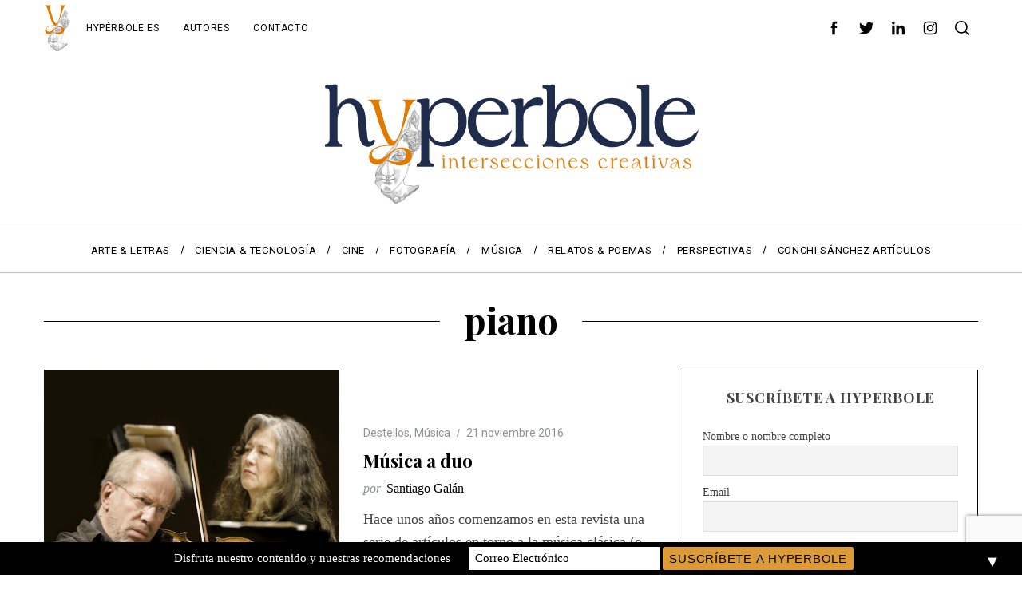

--- FILE ---
content_type: text/html; charset=UTF-8
request_url: https://hyperbole.es/tag/piano/
body_size: 22612
content:
<!doctype html>
<html lang="es">
<head>
    <meta charset="UTF-8">
    <meta name="viewport" content="width=device-width, minimum-scale=1">
    <meta name="theme-color" content="#000000">
    <link rel="profile" href="http://gmpg.org/xfn/11">
    <meta name='robots' content='index, follow, max-image-preview:large, max-snippet:-1, max-video-preview:-1' />

	<!-- This site is optimized with the Yoast SEO plugin v26.8 - https://yoast.com/product/yoast-seo-wordpress/ -->
	<title>piano archivos - Hyperbole</title>
	<link rel="canonical" href="https://hyperbole.es/tag/piano/" />
	<meta property="og:locale" content="es_ES" />
	<meta property="og:type" content="article" />
	<meta property="og:title" content="piano archivos - Hyperbole" />
	<meta property="og:url" content="https://hyperbole.es/tag/piano/" />
	<meta property="og:site_name" content="Hyperbole" />
	<meta name="twitter:card" content="summary_large_image" />
	<meta name="twitter:site" content="@hyperbolemag" />
	<script type="application/ld+json" class="yoast-schema-graph">{"@context":"https://schema.org","@graph":[{"@type":"CollectionPage","@id":"https://hyperbole.es/tag/piano/","url":"https://hyperbole.es/tag/piano/","name":"piano archivos - Hyperbole","isPartOf":{"@id":"https://hyperbole.es/#website"},"primaryImageOfPage":{"@id":"https://hyperbole.es/tag/piano/#primaryimage"},"image":{"@id":"https://hyperbole.es/tag/piano/#primaryimage"},"thumbnailUrl":"https://hyperbole.es/wp-content/uploads/2016/11/Martha-Argerich-y-Gidon-Kremer.jpg","breadcrumb":{"@id":"https://hyperbole.es/tag/piano/#breadcrumb"},"inLanguage":"es"},{"@type":"ImageObject","inLanguage":"es","@id":"https://hyperbole.es/tag/piano/#primaryimage","url":"https://hyperbole.es/wp-content/uploads/2016/11/Martha-Argerich-y-Gidon-Kremer.jpg","contentUrl":"https://hyperbole.es/wp-content/uploads/2016/11/Martha-Argerich-y-Gidon-Kremer.jpg","width":1488,"height":1484},{"@type":"BreadcrumbList","@id":"https://hyperbole.es/tag/piano/#breadcrumb","itemListElement":[{"@type":"ListItem","position":1,"name":"Portada","item":"https://hyperbole.es/"},{"@type":"ListItem","position":2,"name":"piano"}]},{"@type":"WebSite","@id":"https://hyperbole.es/#website","url":"https://hyperbole.es/","name":"Hyperbole","description":"Revista Cultural de Intersecciones Creativas","publisher":{"@id":"https://hyperbole.es/#organization"},"potentialAction":[{"@type":"SearchAction","target":{"@type":"EntryPoint","urlTemplate":"https://hyperbole.es/?s={search_term_string}"},"query-input":{"@type":"PropertyValueSpecification","valueRequired":true,"valueName":"search_term_string"}}],"inLanguage":"es"},{"@type":"Organization","@id":"https://hyperbole.es/#organization","name":"Hyperbole","url":"https://hyperbole.es/","logo":{"@type":"ImageObject","inLanguage":"es","@id":"https://hyperbole.es/#/schema/logo/image/","url":"https://hyperbole.es/wp-content/uploads/2025/08/carita-pequena-logo-2.svg","contentUrl":"https://hyperbole.es/wp-content/uploads/2025/08/carita-pequena-logo-2.svg","width":33,"height":60,"caption":"Hyperbole"},"image":{"@id":"https://hyperbole.es/#/schema/logo/image/"},"sameAs":["https://www.facebook.com/hyperbole.es/","https://x.com/hyperbolemag","https://www.instagram.com/hyperbole.es/","https://www.linkedin.com/company/revista-hyperbole"]}]}</script>
	<!-- / Yoast SEO plugin. -->


<link rel='dns-prefetch' href='//www.googletagmanager.com' />
<link rel='dns-prefetch' href='//fonts.googleapis.com' />
<link rel='dns-prefetch' href='//pagead2.googlesyndication.com' />
<link rel='preconnect' href='https://fonts.gstatic.com' crossorigin />
<link rel="alternate" type="application/rss+xml" title="Hyperbole &raquo; Feed" href="https://hyperbole.es/feed/" />
<link rel="alternate" type="application/rss+xml" title="Hyperbole &raquo; Feed de los comentarios" href="https://hyperbole.es/comments/feed/" />
<link rel="alternate" type="application/rss+xml" title="Hyperbole &raquo; Etiqueta piano del feed" href="https://hyperbole.es/tag/piano/feed/" />
<style id='wp-img-auto-sizes-contain-inline-css' type='text/css'>
img:is([sizes=auto i],[sizes^="auto," i]){contain-intrinsic-size:3000px 1500px}
/*# sourceURL=wp-img-auto-sizes-contain-inline-css */
</style>

<link rel='stylesheet' id='pmb_common-css' href='https://hyperbole.es/wp-content/plugins/print-my-blog/assets/styles/pmb-common.css?ver=1768738238' type='text/css' media='all' />
<style id='wp-emoji-styles-inline-css' type='text/css'>

	img.wp-smiley, img.emoji {
		display: inline !important;
		border: none !important;
		box-shadow: none !important;
		height: 1em !important;
		width: 1em !important;
		margin: 0 0.07em !important;
		vertical-align: -0.1em !important;
		background: none !important;
		padding: 0 !important;
	}
/*# sourceURL=wp-emoji-styles-inline-css */
</style>
<link rel='stylesheet' id='wp-block-library-css' href='https://hyperbole.es/wp-includes/css/dist/block-library/style.min.css?ver=6.9' type='text/css' media='all' />
<style id='global-styles-inline-css' type='text/css'>
:root{--wp--preset--aspect-ratio--square: 1;--wp--preset--aspect-ratio--4-3: 4/3;--wp--preset--aspect-ratio--3-4: 3/4;--wp--preset--aspect-ratio--3-2: 3/2;--wp--preset--aspect-ratio--2-3: 2/3;--wp--preset--aspect-ratio--16-9: 16/9;--wp--preset--aspect-ratio--9-16: 9/16;--wp--preset--color--black: #000000;--wp--preset--color--cyan-bluish-gray: #abb8c3;--wp--preset--color--white: #ffffff;--wp--preset--color--pale-pink: #f78da7;--wp--preset--color--vivid-red: #cf2e2e;--wp--preset--color--luminous-vivid-orange: #ff6900;--wp--preset--color--luminous-vivid-amber: #fcb900;--wp--preset--color--light-green-cyan: #7bdcb5;--wp--preset--color--vivid-green-cyan: #00d084;--wp--preset--color--pale-cyan-blue: #8ed1fc;--wp--preset--color--vivid-cyan-blue: #0693e3;--wp--preset--color--vivid-purple: #9b51e0;--wp--preset--gradient--vivid-cyan-blue-to-vivid-purple: linear-gradient(135deg,rgb(6,147,227) 0%,rgb(155,81,224) 100%);--wp--preset--gradient--light-green-cyan-to-vivid-green-cyan: linear-gradient(135deg,rgb(122,220,180) 0%,rgb(0,208,130) 100%);--wp--preset--gradient--luminous-vivid-amber-to-luminous-vivid-orange: linear-gradient(135deg,rgb(252,185,0) 0%,rgb(255,105,0) 100%);--wp--preset--gradient--luminous-vivid-orange-to-vivid-red: linear-gradient(135deg,rgb(255,105,0) 0%,rgb(207,46,46) 100%);--wp--preset--gradient--very-light-gray-to-cyan-bluish-gray: linear-gradient(135deg,rgb(238,238,238) 0%,rgb(169,184,195) 100%);--wp--preset--gradient--cool-to-warm-spectrum: linear-gradient(135deg,rgb(74,234,220) 0%,rgb(151,120,209) 20%,rgb(207,42,186) 40%,rgb(238,44,130) 60%,rgb(251,105,98) 80%,rgb(254,248,76) 100%);--wp--preset--gradient--blush-light-purple: linear-gradient(135deg,rgb(255,206,236) 0%,rgb(152,150,240) 100%);--wp--preset--gradient--blush-bordeaux: linear-gradient(135deg,rgb(254,205,165) 0%,rgb(254,45,45) 50%,rgb(107,0,62) 100%);--wp--preset--gradient--luminous-dusk: linear-gradient(135deg,rgb(255,203,112) 0%,rgb(199,81,192) 50%,rgb(65,88,208) 100%);--wp--preset--gradient--pale-ocean: linear-gradient(135deg,rgb(255,245,203) 0%,rgb(182,227,212) 50%,rgb(51,167,181) 100%);--wp--preset--gradient--electric-grass: linear-gradient(135deg,rgb(202,248,128) 0%,rgb(113,206,126) 100%);--wp--preset--gradient--midnight: linear-gradient(135deg,rgb(2,3,129) 0%,rgb(40,116,252) 100%);--wp--preset--font-size--small: 13px;--wp--preset--font-size--medium: 20px;--wp--preset--font-size--large: 36px;--wp--preset--font-size--x-large: 42px;--wp--preset--spacing--20: 0.44rem;--wp--preset--spacing--30: 0.67rem;--wp--preset--spacing--40: 1rem;--wp--preset--spacing--50: 1.5rem;--wp--preset--spacing--60: 2.25rem;--wp--preset--spacing--70: 3.38rem;--wp--preset--spacing--80: 5.06rem;--wp--preset--shadow--natural: 6px 6px 9px rgba(0, 0, 0, 0.2);--wp--preset--shadow--deep: 12px 12px 50px rgba(0, 0, 0, 0.4);--wp--preset--shadow--sharp: 6px 6px 0px rgba(0, 0, 0, 0.2);--wp--preset--shadow--outlined: 6px 6px 0px -3px rgb(255, 255, 255), 6px 6px rgb(0, 0, 0);--wp--preset--shadow--crisp: 6px 6px 0px rgb(0, 0, 0);}:where(.is-layout-flex){gap: 0.5em;}:where(.is-layout-grid){gap: 0.5em;}body .is-layout-flex{display: flex;}.is-layout-flex{flex-wrap: wrap;align-items: center;}.is-layout-flex > :is(*, div){margin: 0;}body .is-layout-grid{display: grid;}.is-layout-grid > :is(*, div){margin: 0;}:where(.wp-block-columns.is-layout-flex){gap: 2em;}:where(.wp-block-columns.is-layout-grid){gap: 2em;}:where(.wp-block-post-template.is-layout-flex){gap: 1.25em;}:where(.wp-block-post-template.is-layout-grid){gap: 1.25em;}.has-black-color{color: var(--wp--preset--color--black) !important;}.has-cyan-bluish-gray-color{color: var(--wp--preset--color--cyan-bluish-gray) !important;}.has-white-color{color: var(--wp--preset--color--white) !important;}.has-pale-pink-color{color: var(--wp--preset--color--pale-pink) !important;}.has-vivid-red-color{color: var(--wp--preset--color--vivid-red) !important;}.has-luminous-vivid-orange-color{color: var(--wp--preset--color--luminous-vivid-orange) !important;}.has-luminous-vivid-amber-color{color: var(--wp--preset--color--luminous-vivid-amber) !important;}.has-light-green-cyan-color{color: var(--wp--preset--color--light-green-cyan) !important;}.has-vivid-green-cyan-color{color: var(--wp--preset--color--vivid-green-cyan) !important;}.has-pale-cyan-blue-color{color: var(--wp--preset--color--pale-cyan-blue) !important;}.has-vivid-cyan-blue-color{color: var(--wp--preset--color--vivid-cyan-blue) !important;}.has-vivid-purple-color{color: var(--wp--preset--color--vivid-purple) !important;}.has-black-background-color{background-color: var(--wp--preset--color--black) !important;}.has-cyan-bluish-gray-background-color{background-color: var(--wp--preset--color--cyan-bluish-gray) !important;}.has-white-background-color{background-color: var(--wp--preset--color--white) !important;}.has-pale-pink-background-color{background-color: var(--wp--preset--color--pale-pink) !important;}.has-vivid-red-background-color{background-color: var(--wp--preset--color--vivid-red) !important;}.has-luminous-vivid-orange-background-color{background-color: var(--wp--preset--color--luminous-vivid-orange) !important;}.has-luminous-vivid-amber-background-color{background-color: var(--wp--preset--color--luminous-vivid-amber) !important;}.has-light-green-cyan-background-color{background-color: var(--wp--preset--color--light-green-cyan) !important;}.has-vivid-green-cyan-background-color{background-color: var(--wp--preset--color--vivid-green-cyan) !important;}.has-pale-cyan-blue-background-color{background-color: var(--wp--preset--color--pale-cyan-blue) !important;}.has-vivid-cyan-blue-background-color{background-color: var(--wp--preset--color--vivid-cyan-blue) !important;}.has-vivid-purple-background-color{background-color: var(--wp--preset--color--vivid-purple) !important;}.has-black-border-color{border-color: var(--wp--preset--color--black) !important;}.has-cyan-bluish-gray-border-color{border-color: var(--wp--preset--color--cyan-bluish-gray) !important;}.has-white-border-color{border-color: var(--wp--preset--color--white) !important;}.has-pale-pink-border-color{border-color: var(--wp--preset--color--pale-pink) !important;}.has-vivid-red-border-color{border-color: var(--wp--preset--color--vivid-red) !important;}.has-luminous-vivid-orange-border-color{border-color: var(--wp--preset--color--luminous-vivid-orange) !important;}.has-luminous-vivid-amber-border-color{border-color: var(--wp--preset--color--luminous-vivid-amber) !important;}.has-light-green-cyan-border-color{border-color: var(--wp--preset--color--light-green-cyan) !important;}.has-vivid-green-cyan-border-color{border-color: var(--wp--preset--color--vivid-green-cyan) !important;}.has-pale-cyan-blue-border-color{border-color: var(--wp--preset--color--pale-cyan-blue) !important;}.has-vivid-cyan-blue-border-color{border-color: var(--wp--preset--color--vivid-cyan-blue) !important;}.has-vivid-purple-border-color{border-color: var(--wp--preset--color--vivid-purple) !important;}.has-vivid-cyan-blue-to-vivid-purple-gradient-background{background: var(--wp--preset--gradient--vivid-cyan-blue-to-vivid-purple) !important;}.has-light-green-cyan-to-vivid-green-cyan-gradient-background{background: var(--wp--preset--gradient--light-green-cyan-to-vivid-green-cyan) !important;}.has-luminous-vivid-amber-to-luminous-vivid-orange-gradient-background{background: var(--wp--preset--gradient--luminous-vivid-amber-to-luminous-vivid-orange) !important;}.has-luminous-vivid-orange-to-vivid-red-gradient-background{background: var(--wp--preset--gradient--luminous-vivid-orange-to-vivid-red) !important;}.has-very-light-gray-to-cyan-bluish-gray-gradient-background{background: var(--wp--preset--gradient--very-light-gray-to-cyan-bluish-gray) !important;}.has-cool-to-warm-spectrum-gradient-background{background: var(--wp--preset--gradient--cool-to-warm-spectrum) !important;}.has-blush-light-purple-gradient-background{background: var(--wp--preset--gradient--blush-light-purple) !important;}.has-blush-bordeaux-gradient-background{background: var(--wp--preset--gradient--blush-bordeaux) !important;}.has-luminous-dusk-gradient-background{background: var(--wp--preset--gradient--luminous-dusk) !important;}.has-pale-ocean-gradient-background{background: var(--wp--preset--gradient--pale-ocean) !important;}.has-electric-grass-gradient-background{background: var(--wp--preset--gradient--electric-grass) !important;}.has-midnight-gradient-background{background: var(--wp--preset--gradient--midnight) !important;}.has-small-font-size{font-size: var(--wp--preset--font-size--small) !important;}.has-medium-font-size{font-size: var(--wp--preset--font-size--medium) !important;}.has-large-font-size{font-size: var(--wp--preset--font-size--large) !important;}.has-x-large-font-size{font-size: var(--wp--preset--font-size--x-large) !important;}
/*# sourceURL=global-styles-inline-css */
</style>

<style id='classic-theme-styles-inline-css' type='text/css'>
/*! This file is auto-generated */
.wp-block-button__link{color:#fff;background-color:#32373c;border-radius:9999px;box-shadow:none;text-decoration:none;padding:calc(.667em + 2px) calc(1.333em + 2px);font-size:1.125em}.wp-block-file__button{background:#32373c;color:#fff;text-decoration:none}
/*# sourceURL=/wp-includes/css/classic-themes.min.css */
</style>
<link rel='stylesheet' id='contact-form-7-css' href='https://hyperbole.es/wp-content/plugins/contact-form-7/includes/css/styles.css?ver=6.1.4' type='text/css' media='all' />
<link rel='stylesheet' id='sc-frontend-style-css' href='https://hyperbole.es/wp-content/plugins/shortcodes-indep/css/frontend-style.css?ver=6.9' type='text/css' media='all' />
<link rel='stylesheet' id='main-style-css' href='https://hyperbole.es/wp-content/themes/simplemag/style.css?ver=5.5' type='text/css' media='all' />
<link rel='stylesheet' id='newsletter-css' href='https://hyperbole.es/wp-content/plugins/newsletter/style.css?ver=9.1.1' type='text/css' media='all' />
<link rel="preload" as="style" href="https://fonts.googleapis.com/css?family=Roboto%7CPlayfair%20Display:700&#038;display=swap&#038;ver=1756643163" /><link rel="stylesheet" href="https://fonts.googleapis.com/css?family=Roboto%7CPlayfair%20Display:700&#038;display=swap&#038;ver=1756643163" media="print" onload="this.media='all'"><noscript><link rel="stylesheet" href="https://fonts.googleapis.com/css?family=Roboto%7CPlayfair%20Display:700&#038;display=swap&#038;ver=1756643163" /></noscript><style id='simplemag-inline-css-inline-css' type='text/css'>
:root { --site-background: #fff; --site-color: #444; --hp-sections-space: 100px; } .site-header .site-branding { max-width: 474px; } .main-menu .sub-links .active-link, .main-menu .mega-menu-item:hover .item-title a, .main-menu > ul > .sub-menu-columns > .sub-menu > .sub-links > li > a { color: #ffcc0d; } .main-menu .sub-menu-two-columns > .sub-menu > .sub-links li a:after { background-color: #ffcc0d; } .main-menu .posts-loading:after { border-top-color: #ffcc0d; border-bottom-color: #ffcc0d; } .main-menu > ul > .link-arrow > a > span:after { border-color: transparent transparent #ffcc0d; } .main-menu > ul > li > .sub-menu { border-top-color: #ffcc0d; } .sidebar .widget { border-bottom-color: #000; } .footer-sidebar .widget_rss li:after, .footer-sidebar .widget_pages li:after, .footer-sidebar .widget_nav_menu li:after, .footer-sidebar .widget_categories ul li:after, .footer-sidebar .widget_recent_entries li:after, .footer-sidebar .widget_recent_comments li:after, .widget_nav_menu li:not(:last-of-type):after { background-color: #585b61; } .entry-title, .section-title { text-transform: none; } @media only screen and (min-width: 960px) { .gallery-carousel__image img { height: 580px; } } .global-sliders .entry-title, .full-width-image .title, .full-width-video .title {font-size: 18px;} @media screen and (min-width: 300px) { .global-sliders .entry-title, .full-width-image .title, .full-width-video .title { font-size: calc(18px + (42 - 18) * ((100vw - 300px) / (1600 - 300))); } } @media screen and (min-width: 1600px) { .global-sliders .entry-title, .full-width-image .title, .full-width-video .title {font-size: 42px;} }.section-title .title {font-size: 22px;} @media screen and (min-width: 300px) { .section-title .title { font-size: calc(22px + (42 - 22) * ((100vw - 300px) / (1600 - 300))); } } @media screen and (min-width: 1600px) { .section-title .title {font-size: 42px;} }.page-title .entry-title {font-size: 24px;} @media screen and (min-width: 300px) { .page-title .entry-title { font-size: calc(24px + (52 - 24) * ((100vw - 300px) / (1600 - 300))); } } @media screen and (min-width: 1600px) { .page-title .entry-title {font-size: 52px;} }.entries .entry-title {font-size: 18px;} @media screen and (min-width: 300px) { .entries .entry-title { font-size: calc(18px + (24 - 18) * ((100vw - 300px) / (1600 - 300))); } } @media screen and (min-width: 1600px) { .entries .entry-title {font-size: 24px;} }
/*# sourceURL=simplemag-inline-css-inline-css */
</style>
<script type="text/javascript" src="https://hyperbole.es/wp-includes/js/jquery/jquery.min.js?ver=3.7.1" id="jquery-core-js"></script>
<script type="text/javascript" src="https://hyperbole.es/wp-includes/js/jquery/jquery-migrate.min.js?ver=3.4.1" id="jquery-migrate-js"></script>

<!-- Fragmento de código de la etiqueta de Google (gtag.js) añadida por Site Kit -->
<!-- Fragmento de código de Google Analytics añadido por Site Kit -->
<script type="text/javascript" src="https://www.googletagmanager.com/gtag/js?id=GT-PJR5MXC" id="google_gtagjs-js" async></script>
<script type="text/javascript" id="google_gtagjs-js-after">
/* <![CDATA[ */
window.dataLayer = window.dataLayer || [];function gtag(){dataLayer.push(arguments);}
gtag("set","linker",{"domains":["hyperbole.es"]});
gtag("js", new Date());
gtag("set", "developer_id.dZTNiMT", true);
gtag("config", "GT-PJR5MXC");
//# sourceURL=google_gtagjs-js-after
/* ]]> */
</script>
<link rel="https://api.w.org/" href="https://hyperbole.es/wp-json/" /><link rel="alternate" title="JSON" type="application/json" href="https://hyperbole.es/wp-json/wp/v2/tags/171" /><link rel="EditURI" type="application/rsd+xml" title="RSD" href="https://hyperbole.es/xmlrpc.php?rsd" />
<meta name="generator" content="WordPress 6.9" />
<meta name="generator" content="Redux 4.5.10" /><meta name="generator" content="Site Kit by Google 1.170.0" />
<!-- Metaetiquetas de Google AdSense añadidas por Site Kit -->
<meta name="google-adsense-platform-account" content="ca-host-pub-2644536267352236">
<meta name="google-adsense-platform-domain" content="sitekit.withgoogle.com">
<!-- Acabar con las metaetiquetas de Google AdSense añadidas por Site Kit -->

<!-- Fragmento de código de Google Adsense añadido por Site Kit -->
<script type="text/javascript" async="async" src="https://pagead2.googlesyndication.com/pagead/js/adsbygoogle.js?client=ca-pub-6509309075305494&amp;host=ca-host-pub-2644536267352236" crossorigin="anonymous"></script>

<!-- Final del fragmento de código de Google Adsense añadido por Site Kit -->
<style>#mailchimp-top-bar form,#mailchimp-top-bar input,#mailchimp-top-bar label{box-shadow:none;box-sizing:border-box;float:none;font-size:100%;height:auto;line-height:normal;margin:0;outline:0;padding:0;text-shadow:none;vertical-align:middle}#mailchimp-top-bar input,#mailchimp-top-bar label{display:inline-block!important;vertical-align:middle!important;width:auto}#mailchimp-top-bar form{margin:0!important;padding:0!important;text-align:center}#mailchimp-top-bar label{margin:0 6px 0 0}#mailchimp-top-bar .mctb-button,#mailchimp-top-bar .mctb-email,#mailchimp-top-bar input,#mailchimp-top-bar input[type=email],#mailchimp-top-bar input[type=text]{background:#fff;border:1px solid #fff;height:auto;margin:0 0 0 6px}#mailchimp-top-bar .mctb-email{max-width:240px!important;width:100%}#mailchimp-top-bar .mctb-button{cursor:pointer;margin-left:0}#mailchimp-top-bar .mctb-email-confirm{display:none!important}#mailchimp-top-bar.mctb-small{font-size:10px}#mailchimp-top-bar.mctb-small .mctb-bar{padding:5px 6px}#mailchimp-top-bar.mctb-small .mctb-button{padding:4px 12px}#mailchimp-top-bar.mctb-small .mctb-email,#mailchimp-top-bar.mctb-small .mctb-label,#mailchimp-top-bar.mctb-small input{padding:4px 6px!important}#mailchimp-top-bar.mctb-small input,#mailchimp-top-bar.mctb-small label{font-size:12px}#mailchimp-top-bar.mctb-small .mctb-close{font-size:16px;padding:4px 12px}#mailchimp-top-bar.mctb-medium{font-size:12.5px}#mailchimp-top-bar.mctb-medium .mctb-bar{padding:6.25px 7.5px}#mailchimp-top-bar.mctb-medium .mctb-button{padding:5px 15px}#mailchimp-top-bar.mctb-medium .mctb-email,#mailchimp-top-bar.mctb-medium .mctb-label,#mailchimp-top-bar.mctb-medium input{padding:5px 7.5px!important}#mailchimp-top-bar.mctb-medium input,#mailchimp-top-bar.mctb-medium label{font-size:15px}#mailchimp-top-bar.mctb-medium .mctb-close{font-size:20px;padding:5px 15px}#mailchimp-top-bar.mctb-big{font-size:15px}#mailchimp-top-bar.mctb-big .mctb-bar{padding:7.5px 9px}#mailchimp-top-bar.mctb-big .mctb-button{padding:6px 18px}#mailchimp-top-bar.mctb-big .mctb-email,#mailchimp-top-bar.mctb-big .mctb-label,#mailchimp-top-bar.mctb-big input{padding:6px 9px!important}#mailchimp-top-bar.mctb-big input,#mailchimp-top-bar.mctb-big label{font-size:18px}#mailchimp-top-bar.mctb-big .mctb-close{font-size:24px;padding:6px 18px}@media (max-width:580px){#mailchimp-top-bar .mctb-email,#mailchimp-top-bar .mctb-label,#mailchimp-top-bar input,#mailchimp-top-bar label{max-width:100%!important;width:100%}#mailchimp-top-bar .mctb-email,#mailchimp-top-bar input{margin:6px 0 0!important}}@media (max-width:860px){#mailchimp-top-bar.multiple-input-fields .mctb-label{display:block!important;margin:0 0 6px}}.admin-bar .mctb{z-index:99998}.admin-bar .mctb-position-top{top:32px}@media screen and (max-width:782px){.admin-bar .mctb-position-top{top:46px}}@media screen and (max-width:600px){.admin-bar .mctb-position-top.mctb-sticky{top:0}}.mctb{background:transparent;left:0;margin:0;position:absolute;right:0;text-align:center;top:0;width:100%;z-index:100000}.mctb-bar{overflow:hidden;position:relative;width:100%}.mctb-sticky{position:fixed}.mctb-position-bottom{bottom:0;position:fixed;top:auto}.mctb-position-bottom .mctb-bar{clear:both}.mctb-response{left:0;position:absolute;top:0;transition-duration:.8s;width:100%;z-index:100}.mctb-close{clear:both;cursor:pointer;display:inline-block;float:right;line-height:normal;margin-right:12px;z-index:10}.mctb-icon-inside-bar.mctb-position-bottom .mctb-bar{bottom:0;position:absolute}.mctb-icon-inside-bar .mctb-close{float:none;position:absolute;right:0;top:0}.mctb-bar,.mctb-response,.mctb-close{background:#000000!important;}.mctb-bar,.mctb-label,.mctb-close{color:#ffffff!important;}.mctb-button{background:#dd9b37!important;border-color:#dd9b37!important;}.mctb-email:focus{outline-color:#dd9b37!important;}.mctb-button{color: #000000!important;}</style>
<link rel="icon" href="https://hyperbole.es/wp-content/uploads/2025/08/cropped-hyperbole-logotipo-32x32.png" sizes="32x32" />
<link rel="icon" href="https://hyperbole.es/wp-content/uploads/2025/08/cropped-hyperbole-logotipo-192x192.png" sizes="192x192" />
<link rel="apple-touch-icon" href="https://hyperbole.es/wp-content/uploads/2025/08/cropped-hyperbole-logotipo-180x180.png" />
<meta name="msapplication-TileImage" content="https://hyperbole.es/wp-content/uploads/2025/08/cropped-hyperbole-logotipo-270x270.png" />
		<style type="text/css" id="wp-custom-css">
			/*@media print, screen and (min-width: 40em){
.sidebar-fixed {
position: unset !important;
}
 }*/		</style>
		<style id="ti_option-dynamic-css" title="dynamic-css" class="redux-options-output">:root{--font_titles-font-family:Playfair Display;--font_titles-font-weight:700;--titles_size-font-size:42px;--silder_titles_size-font-size:42px;--post_item_titles_size-font-size:24px;--single_font_size-font-size:52px;--font_text-font-family:Georgia, serif;--entry_content_font-font-size:18px;--entry_content_font-line-height:28px;--main_site_color:#ffcc0d;--secondary_site_color:#000000;--header_site_color:#ffffff;--site_top_strip_links-regular:#000000;--site_top_strip_links-hover:#ff8902;--slider_tint:#000000;--slider_tint_strength:0.1;--slider_tint_strength_hover:0.4;--footer_color:#111111;--footer_titles:#ffcc0d;--footer_text:#ffffff;--footer_links-regular:#8c919b;--footer_links-hover:#ffcc0d;}.menu, .entry-meta, .see-more, .read-more, .read-more-link, .nav-title, .related-posts-tabs li a, #submit, .copyright{font-family:Roboto;font-weight:normal;font-style:normal;}.secondary-menu > ul > li{font-size:12px;}.main-menu > ul > li{font-size:13px;}.top-strip, .secondary-menu .sub-menu, .top-strip .search-form input[type="text"], .top-strip .social li ul{background-color:#ffffff;}.top-strip{border-bottom:0px solid #000000;}.top-strip .social li a{color:#000000;}.main-menu{background-color:#ffffff;}.main-menu > ul > li{color:#000;}.main-menu > ul > li:hover{color:#333;}.main-menu > ul > li > a:before{background-color:#f4f4f4;}.main-menu{border-top:1px double #d3d3d3;}.main-menu{border-bottom:1px solid #bfbfbf;}.main-menu .sub-menu{background-color:#000000;}.main-menu .sub-menu li, .mega-menu-posts .item-title{color:#ffffff;}.main-menu .sub-menu li:hover, .mega-menu-posts .item-title:hover{color:#ffcc0d;}.sidebar{border-top:1px solid #000;border-bottom:1px solid #000;border-left:1px solid #000;border-right:1px solid #000;}.slide-dock{background-color:#ffffff;}.slide-dock__title, .slide-dock p{color:#000000;}.slide-dock .entry-meta a, .slide-dock .entry-title{color:#000000;}.footer-border-top, .footer-sidebar .widget-area:before, .footer-sidebar .widget{border-top:1px dotted #585b61;border-bottom:1px dotted #585b61;border-left:1px dotted #585b61;border-right:1px dotted #585b61;}.full-width-sidebar{background-color:#f8f8f8;}.full-width-sidebar, .full-width-sidebar a{color:#000000;}.copyright{background-color:#000000;}.copyright, .copyright a{color:#ffffff;}.copyright{border-top:0px dotted #585b61;}</style><link rel='stylesheet' id='redux-custom-fonts-css' href='//hyperbole.es/wp-content/uploads/redux/custom-fonts/fonts.css?ver=1697545082' type='text/css' media='all' />
</head>

<body class="archive tag tag-piano tag-171 wp-embed-responsive wp-theme-simplemag simplemag-5-5 ltr top-strip-fixed color-site-white layout-full">
	<div id="fb-root"></div>
<script async defer crossorigin="anonymous" src="https://connect.facebook.net/es_ES/sdk.js#xfbml=1&version=v13.0" nonce="0bd9ccum"></script>
	

    <section class="no-print top-strip">

        
        <div class="wrapper">

            <div id="mobile-menu-reveal" class="icon-button mobile-menu-reveal"><i class="hamburger-icon"></i></div>

            <div class="top-strip-logo" style="width: 33px"><a href="https://hyperbole.es"><img class="site-logo" src="https://hyperbole.es/wp-content/uploads/2025/08/carita-pequena-logo-2.svg" alt="Hyperbole - Revista Cultural de Intersecciones Creativas" width="33" height="60" /></a></div>
            
        <nav class="secondary-menu" role="navigation" aria-label="Secondary Menu"><ul id="secondary_menu" class="menu"><li id="menu-item-28098" class="menu-item menu-item-type-post_type menu-item-object-page menu-item-28098"><a href="https://hyperbole.es/hyperbole/">Hypérbole.es</a></li>
<li id="menu-item-28108" class="menu-item menu-item-type-post_type menu-item-object-page menu-item-28108"><a href="https://hyperbole.es/autores/">Autores</a></li>
<li id="menu-item-28778" class="menu-item menu-item-type-post_type menu-item-object-page menu-item-28778"><a href="https://hyperbole.es/contacto/">Contacto</a></li>
</ul></nav>
            
                <div class="right-side">

                    <ul class="social">
		<li><a href="#" class="social-share-link"><svg class="sm-svg-icon icon-share" width="22" height="22" aria-hidden="true" role="img" focusable="false" xmlns="http://www.w3.org/2000/svg" viewBox="0 0 1792 1792"><path d="M1792 640q0 26-19 45l-512 512q-19 19-45 19t-45-19-19-45V896H928q-98 0-175.5 6t-154 21.5-133 42.5-105.5 69.5-80 101-48.5 138.5-17.5 181q0 55 5 123 0 6 2.5 23.5t2.5 26.5q0 15-8.5 25t-23.5 10q-16 0-28-17-7-9-13-22t-13.5-30-10.5-24Q0 1286 0 1120q0-199 53-333 162-403 875-403h224V128q0-26 19-45t45-19 45 19l512 512q19 19 19 45z"></path></svg></a>
			<ul><li><a href="https://www.facebook.com/hyperbole.es/" class="link-facebook" target="_blank"><svg class="sm-svg-icon icon-facebook" width="22" height="22" aria-hidden="true" role="img" focusable="false" viewBox="0 0 24 24" version="1.1" xmlns="http://www.w3.org/2000/svg" xmlns:xlink="http://www.w3.org/1999/xlink"><path d="M15.717 8.828h-2.848V6.96c0-.701.465-.865.792-.865h2.01V3.011L12.903 3C9.83 3 9.131 5.3 9.131 6.773v2.055H7.353v3.179h1.778V21h3.738v-8.993h2.522l.326-3.179z"/></svg></a></li><li><a href="https://twitter.com/hyperbolemag" class="link-twitter" target="_blank"><svg class="sm-svg-icon icon-twitter" width="22" height="22" aria-hidden="true" role="img" focusable="false" viewBox="0 0 24 24" version="1.1" xmlns="http://www.w3.org/2000/svg" xmlns:xlink="http://www.w3.org/1999/xlink"><path d="M22.23,5.924c-0.736,0.326-1.527,0.547-2.357,0.646c0.847-0.508,1.498-1.312,1.804-2.27 c-0.793,0.47-1.671,0.812-2.606,0.996C18.324,4.498,17.257,4,16.077,4c-2.266,0-4.103,1.837-4.103,4.103 c0,0.322,0.036,0.635,0.106,0.935C8.67,8.867,5.647,7.234,3.623,4.751C3.27,5.357,3.067,6.062,3.067,6.814 c0,1.424,0.724,2.679,1.825,3.415c-0.673-0.021-1.305-0.206-1.859-0.513c0,0.017,0,0.034,0,0.052c0,1.988,1.414,3.647,3.292,4.023 c-0.344,0.094-0.707,0.144-1.081,0.144c-0.264,0-0.521-0.026-0.772-0.074c0.522,1.63,2.038,2.816,3.833,2.85 c-1.404,1.1-3.174,1.756-5.096,1.756c-0.331,0-0.658-0.019-0.979-0.057c1.816,1.164,3.973,1.843,6.29,1.843 c7.547,0,11.675-6.252,11.675-11.675c0-0.178-0.004-0.355-0.012-0.531C20.985,7.47,21.68,6.747,22.23,5.924z"></path></svg></a></li><li><a href="https://www.linkedin.com/company/revista-hyperbole" class="link-linkedin" target="_blank"><svg class="sm-svg-icon icon-linkedin" width="22" height="22" aria-hidden="true" role="img" focusable="false" viewBox="0 0 24 24" version="1.1" xmlns="http://www.w3.org/2000/svg" xmlns:xlink="http://www.w3.org/1999/xlink"><path d="M7.003 21H3.585V8.465h3.418V21zM5.294 7.02c-1.1 0-1.994-.9-1.994-2.01C3.3 3.9 4.193 3 5.294 3s1.994.9 1.994 2.01c0 1.11-.892 2.01-1.994 2.01zM20.678 21h-3.419v-6.386c0-3.838-4.558-3.547-4.558 0V21H9.283V8.465H12.7v2.011c1.59-2.946 7.977-3.164 7.977 2.822V21z"></path></svg></a></li><li><a href="https://www.instagram.com/hyperbole.es/" class="link-instagram" target="_blank"><svg class="sm-svg-icon icon-instagram" width="22" height="22" aria-hidden="true" role="img" focusable="false" viewBox="0 0 24 24" version="1.1" xmlns="http://www.w3.org/2000/svg" xmlns:xlink="http://www.w3.org/1999/xlink"><path d="M12,4.622c2.403,0,2.688,0.009,3.637,0.052c0.877,0.04,1.354,0.187,1.671,0.31c0.42,0.163,0.72,0.358,1.035,0.673 c0.315,0.315,0.51,0.615,0.673,1.035c0.123,0.317,0.27,0.794,0.31,1.671c0.043,0.949,0.052,1.234,0.052,3.637 s-0.009,2.688-0.052,3.637c-0.04,0.877-0.187,1.354-0.31,1.671c-0.163,0.42-0.358,0.72-0.673,1.035 c-0.315,0.315-0.615,0.51-1.035,0.673c-0.317,0.123-0.794,0.27-1.671,0.31c-0.949,0.043-1.233,0.052-3.637,0.052 s-2.688-0.009-3.637-0.052c-0.877-0.04-1.354-0.187-1.671-0.31c-0.42-0.163-0.72-0.358-1.035-0.673 c-0.315-0.315-0.51-0.615-0.673-1.035c-0.123-0.317-0.27-0.794-0.31-1.671C4.631,14.688,4.622,14.403,4.622,12 s0.009-2.688,0.052-3.637c0.04-0.877,0.187-1.354,0.31-1.671c0.163-0.42,0.358-0.72,0.673-1.035 c0.315-0.315,0.615-0.51,1.035-0.673c0.317-0.123,0.794-0.27,1.671-0.31C9.312,4.631,9.597,4.622,12,4.622 M12,3 C9.556,3,9.249,3.01,8.289,3.054C7.331,3.098,6.677,3.25,6.105,3.472C5.513,3.702,5.011,4.01,4.511,4.511 c-0.5,0.5-0.808,1.002-1.038,1.594C3.25,6.677,3.098,7.331,3.054,8.289C3.01,9.249,3,9.556,3,12c0,2.444,0.01,2.751,0.054,3.711 c0.044,0.958,0.196,1.612,0.418,2.185c0.23,0.592,0.538,1.094,1.038,1.594c0.5,0.5,1.002,0.808,1.594,1.038 c0.572,0.222,1.227,0.375,2.185,0.418C9.249,20.99,9.556,21,12,21s2.751-0.01,3.711-0.054c0.958-0.044,1.612-0.196,2.185-0.418 c0.592-0.23,1.094-0.538,1.594-1.038c0.5-0.5,0.808-1.002,1.038-1.594c0.222-0.572,0.375-1.227,0.418-2.185 C20.99,14.751,21,14.444,21,12s-0.01-2.751-0.054-3.711c-0.044-0.958-0.196-1.612-0.418-2.185c-0.23-0.592-0.538-1.094-1.038-1.594 c-0.5-0.5-1.002-0.808-1.594-1.038c-0.572-0.222-1.227-0.375-2.185-0.418C14.751,3.01,14.444,3,12,3L12,3z M12,7.378 c-2.552,0-4.622,2.069-4.622,4.622S9.448,16.622,12,16.622s4.622-2.069,4.622-4.622S14.552,7.378,12,7.378z M12,15 c-1.657,0-3-1.343-3-3s1.343-3,3-3s3,1.343,3,3S13.657,15,12,15z M16.804,6.116c-0.596,0-1.08,0.484-1.08,1.08 s0.484,1.08,1.08,1.08c0.596,0,1.08-0.484,1.08-1.08S17.401,6.116,16.804,6.116z"></path></svg></a></li>		</ul>
		</li>
	</ul>
                    <div id="search-reveal" class="icon-button search-reveal"><svg class="sm-svg-icon icon-search" width="18" height="18" aria-hidden="true" role="img" xmlns="http://www.w3.org/2000/svg" viewBox="0 0 24 24"><path d="M0 10.498c0 5.786 4.711 10.498 10.497 10.498 2.514 0 4.819-.882 6.627-2.362l8.364 8.365L27 25.489l-8.366-8.365a10.4189 10.4189 0 0 0 2.361-6.626C20.995 4.712 16.284 0 10.497 0 4.711 0 0 4.712 0 10.498zm2.099 0c0-4.65 3.748-8.398 8.398-8.398 4.651 0 8.398 3.748 8.398 8.398 0 4.651-3.747 8.398-8.398 8.398-4.65 0-8.398-3.747-8.398-8.398z"></path></svg></div>
                    
                </div>

            
        </div><!-- .wrapper -->

    </section><!-- .top-strip -->



        <header id="masthead" class="site-header" role="banner" class="clearfix">
        <div id="branding" class="anmtd">
            <div class="wrapper">
            
<div class="header-row header-default">
    <a href="https://hyperbole.es" class="site-branding" rel="home"><img class="site-logo" src="https://hyperbole.es/wp-content/uploads/2025/08/hyperbole-titulo-con-cara.svg" alt="Hyperbole - Revista Cultural de Intersecciones Creativas" width="474" height="155" /></a>
    </div><!-- .header-default -->            </div><!-- .wrapper -->
        </div><!-- #branding -->
    </header><!-- #masthead -->
    
    
    
        <nav class="no-print anmtd main-menu" role="navigation" aria-label="Main Menu"><ul id="main_menu" class="menu"><li id="menu-item-27925" class="menu-item menu-item-type-taxonomy menu-item-object-category menu-item-has-children"><a href="https://hyperbole.es/category/arte-y-letras/"><span>Arte &amp; Letras</span></a><div class="sub-menu"><div class="sub-posts"><div class="clearfix mega-menu-container mega-menu-ajax"></div></div>
<ul class="sub-links">
	<li id="menu-item-280" class="menu-item menu-item-type-taxonomy menu-item-object-category"><a href="https://hyperbole.es/category/literatura/"><span>Literatura</span></a><div class="sub-menu"></div>
</li>
	<li id="menu-item-28110" class="menu-item menu-item-type-taxonomy menu-item-object-category"><a href="https://hyperbole.es/category/filosofia/"><span>Filosofía</span></a><div class="sub-menu"></div>
</li>
	<li id="menu-item-28109" class="menu-item menu-item-type-taxonomy menu-item-object-category"><a href="https://hyperbole.es/category/arquitectura/"><span>Arquitectura</span></a><div class="sub-menu"></div>
</li>
	<li id="menu-item-28198" class="menu-item menu-item-type-taxonomy menu-item-object-category"><a href="https://hyperbole.es/category/arte/"><span>Arte</span></a><div class="sub-menu"></div>
</li>
	<li id="menu-item-28197" class="menu-item menu-item-type-taxonomy menu-item-object-category"><a href="https://hyperbole.es/category/politica/"><span>Política</span></a><div class="sub-menu"></div>
</li>
	<li id="menu-item-28199" class="menu-item menu-item-type-taxonomy menu-item-object-category"><a href="https://hyperbole.es/category/erotismo/"><span>Erotismo</span></a><div class="sub-menu"></div>
</li>
</ul>
</div>
</li>
<li id="menu-item-28204" class="menu-item menu-item-type-taxonomy menu-item-object-category menu-item-has-children"><a href="https://hyperbole.es/category/ciencia-tecnologia/"><span>Ciencia &amp; Tecnología</span></a><div class="sub-menu"><div class="sub-posts"><div class="clearfix mega-menu-container mega-menu-ajax"></div></div>
<ul class="sub-links">
	<li id="menu-item-28200" class="menu-item menu-item-type-taxonomy menu-item-object-category"><a href="https://hyperbole.es/category/ciencia/"><span>Ciencia</span></a><div class="sub-menu"></div>
</li>
	<li id="menu-item-27880" class="menu-item menu-item-type-taxonomy menu-item-object-category"><a href="https://hyperbole.es/category/medicina/"><span>Medicina</span></a><div class="sub-menu"></div>
</li>
	<li id="menu-item-285" class="menu-item menu-item-type-taxonomy menu-item-object-category"><a href="https://hyperbole.es/category/psicologia/"><span>Psicología</span></a><div class="sub-menu"></div>
</li>
	<li id="menu-item-28203" class="menu-item menu-item-type-taxonomy menu-item-object-category"><a href="https://hyperbole.es/category/tecnologia-2/"><span>Tecnología</span></a><div class="sub-menu"></div>
</li>
	<li id="menu-item-28201" class="menu-item menu-item-type-taxonomy menu-item-object-category"><a href="https://hyperbole.es/category/economia/"><span>Economía</span></a><div class="sub-menu"></div>
</li>
	<li id="menu-item-28202" class="menu-item menu-item-type-taxonomy menu-item-object-category"><a href="https://hyperbole.es/category/sexo/"><span>Sexología</span></a><div class="sub-menu"></div>
</li>
</ul>
</div>
</li>
<li id="menu-item-276" class="menu-item menu-item-type-taxonomy menu-item-object-category"><a href="https://hyperbole.es/category/cine/"><span>Cine</span></a><div class="sub-menu"><div class="sub-posts"><div class="clearfix mega-menu-container mega-menu-ajax"></div></div></div>
</li>
<li id="menu-item-25714" class="menu-item menu-item-type-taxonomy menu-item-object-category"><a href="https://hyperbole.es/category/fotografia/"><span>Fotografía</span></a><div class="sub-menu"><div class="sub-posts"><div class="clearfix mega-menu-container mega-menu-ajax"></div></div></div>
</li>
<li id="menu-item-11200" class="menu-item menu-item-type-taxonomy menu-item-object-category"><a href="https://hyperbole.es/category/musica/"><span>Música</span></a><div class="sub-menu"><div class="sub-posts"><div class="clearfix mega-menu-container mega-menu-ajax"></div></div></div>
</li>
<li id="menu-item-27885" class="menu-item menu-item-type-taxonomy menu-item-object-category menu-item-has-children"><a href="https://hyperbole.es/category/relatos-y-poemas/"><span>Relatos &amp; Poemas</span></a><div class="sub-menu"><div class="sub-posts"><div class="clearfix mega-menu-container mega-menu-ajax"></div></div>
<ul class="sub-links">
	<li id="menu-item-286" class="menu-item menu-item-type-taxonomy menu-item-object-category"><a href="https://hyperbole.es/category/poemas/"><span>Poemas</span></a><div class="sub-menu"></div>
</li>
	<li id="menu-item-1415" class="menu-item menu-item-type-taxonomy menu-item-object-category"><a href="https://hyperbole.es/category/relatos/"><span>Relatos</span></a><div class="sub-menu"></div>
</li>
</ul>
</div>
</li>
<li id="menu-item-28205" class="menu-item menu-item-type-taxonomy menu-item-object-category menu-item-has-children"><a href="https://hyperbole.es/category/perspectivas/"><span>Perspectivas</span></a><div class="sub-menu"><div class="sub-posts"><div class="clearfix mega-menu-container mega-menu-ajax"></div></div>
<ul class="sub-links">
	<li id="menu-item-28598" class="menu-item menu-item-type-taxonomy menu-item-object-category"><a href="https://hyperbole.es/category/para_pensar/"><span>Para Pensar</span></a><div class="sub-menu"></div>
</li>
	<li id="menu-item-284" class="menu-item menu-item-type-taxonomy menu-item-object-category"><a href="https://hyperbole.es/category/actualidad/"><span>Actualidad</span></a><div class="sub-menu"></div>
</li>
	<li id="menu-item-28599" class="menu-item menu-item-type-taxonomy menu-item-object-category"><a href="https://hyperbole.es/category/humor_/"><span>Humor</span></a><div class="sub-menu"></div>
</li>
	<li id="menu-item-1015" class="menu-item menu-item-type-taxonomy menu-item-object-category"><a href="https://hyperbole.es/category/donde_ir/"><span>Dónde Ir</span></a><div class="sub-menu"></div>
</li>
	<li id="menu-item-887" class="menu-item menu-item-type-taxonomy menu-item-object-category"><a href="https://hyperbole.es/category/deporte/"><span>Deporte</span></a><div class="sub-menu"></div>
</li>
</ul>
</div>
</li>
<li id="menu-item-60821" class="menu-item menu-item-type-taxonomy menu-item-object-category"><a href="https://hyperbole.es/category/conchi-sanchez-articulos/"><span>Conchi Sánchez artículos</span></a><div class="sub-menu"><div class="sub-posts"><div class="clearfix mega-menu-container mega-menu-ajax"></div></div></div>
</li>
</ul></nav>
	<section id="content" role="main" class="site-content anmtd">
    	<div class="wrapper">

		
            <header class="entry-header page-header">
                <div class="page-title title-with-sep">
                    <h1 class="entry-title">
                                                    piano
                                            </h1>
                </div>
            </header>

            
            
                        <div class="grids">
                <div class="grid-8 column-1 with-sidebar">
                
                    
                    
                    <div class="grids list-layout  entries">
                        
<article id="postid-26128" class="grid-4 post-26128 post type-post status-publish format-standard has-post-thumbnail hentry category-destellos category-musica tag-bach tag-brahms tag-camara tag-concierto tag-destello tag-lista-de-musica tag-musica tag-piano tag-que-escuchar post-item post-odd">

    <div class="post-item-inner">

        
            
                <div class="entry-image">
            <div class="entry-image-inner">

                <a href="https://hyperbole.es/2016/11/musica-a-duo-una-seleccion-para-gozar/" title="Música a duo">
                    <img width="570" height="568" src="https://hyperbole.es/wp-content/uploads/2016/11/Martha-Argerich-y-Gidon-Kremer.jpg" class="attachment-masonry-size-big size-masonry-size-big wp-post-image" alt="" />                </a>

                
                
            </div>
        </div>

        
    
            <div class="entry-details">

                <header class="entry-header">
                                        <div class="entry-meta"><span class="entry-category"><a href="https://hyperbole.es/category/destellos/" rel="category tag">Destellos</a>, <a href="https://hyperbole.es/category/musica/" rel="category tag">Música</a></span><time class="entry-date published" datetime="2016-11-21T21:54:17+01:00">21 noviembre 2016</time><time class="updated" datetime="2019-09-21T10:25:36+02:00">&lt;21 septiembre 2019</time></div>                    <h2 class="entry-title"><a href="https://hyperbole.es/2016/11/musica-a-duo-una-seleccion-para-gozar/" rel="bookmark">Música a duo</a></h2>                                        <span class="written-by">por</span>
            <span class="author vcard">
                <a class="url fn n" href="https://hyperbole.es/author/sgalan/" rel="author">
                    Santiago Galán                </a>
            </span>
        
                    </header>

                
                <div class="entry-summary">
            <p>Hace unos años comenzamos en esta revista una serie de artículos en torno a la música clásica (o culta, como prefieran), donde nos proponemos&#8230;</p>
        </div>
        
    
                <footer class="entry-footer">
                    
    <div class="social-sharing" data-permalink="https://hyperbole.es/2016/11/musica-a-duo-una-seleccion-para-gozar/">

        <a class="share-item share-facebook" href="http://www.facebook.com/sharer.php?u=https://hyperbole.es/2016/11/musica-a-duo-una-seleccion-para-gozar/&t=Música a duo" target="blank">
            <svg class="sm-svg-icon icon-facebook" width="16" height="16" aria-hidden="true" role="img" focusable="false" viewBox="0 0 24 24" version="1.1" xmlns="http://www.w3.org/2000/svg" xmlns:xlink="http://www.w3.org/1999/xlink"><path d="M15.717 8.828h-2.848V6.96c0-.701.465-.865.792-.865h2.01V3.011L12.903 3C9.83 3 9.131 5.3 9.131 6.773v2.055H7.353v3.179h1.778V21h3.738v-8.993h2.522l.326-3.179z"/></svg>                    </a>

        <a class="share-item share-twitter" href="https://twitter.com/intent/tweet?original_referer=https://hyperbole.es/2016/11/musica-a-duo-una-seleccion-para-gozar/&text=Música a duo&tw_p=tweetbutton&url=https://hyperbole.es/2016/11/musica-a-duo-una-seleccion-para-gozar/" target="_blank">
            <svg class="sm-svg-icon icon-twitter" width="16" height="16" aria-hidden="true" role="img" focusable="false" viewBox="0 0 24 24" version="1.1" xmlns="http://www.w3.org/2000/svg" xmlns:xlink="http://www.w3.org/1999/xlink"><path d="M22.23,5.924c-0.736,0.326-1.527,0.547-2.357,0.646c0.847-0.508,1.498-1.312,1.804-2.27 c-0.793,0.47-1.671,0.812-2.606,0.996C18.324,4.498,17.257,4,16.077,4c-2.266,0-4.103,1.837-4.103,4.103 c0,0.322,0.036,0.635,0.106,0.935C8.67,8.867,5.647,7.234,3.623,4.751C3.27,5.357,3.067,6.062,3.067,6.814 c0,1.424,0.724,2.679,1.825,3.415c-0.673-0.021-1.305-0.206-1.859-0.513c0,0.017,0,0.034,0,0.052c0,1.988,1.414,3.647,3.292,4.023 c-0.344,0.094-0.707,0.144-1.081,0.144c-0.264,0-0.521-0.026-0.772-0.074c0.522,1.63,2.038,2.816,3.833,2.85 c-1.404,1.1-3.174,1.756-5.096,1.756c-0.331,0-0.658-0.019-0.979-0.057c1.816,1.164,3.973,1.843,6.29,1.843 c7.547,0,11.675-6.252,11.675-11.675c0-0.178-0.004-0.355-0.012-0.531C20.985,7.47,21.68,6.747,22.23,5.924z"></path></svg>                    </a>

                <a data-pin-custom="true" class="share-item share-pinterest" href="//pinterest.com/pin/create/button/?url=https://hyperbole.es/2016/11/musica-a-duo-una-seleccion-para-gozar/&media=https://hyperbole.es/wp-content/uploads/2016/11/Martha-Argerich-y-Gidon-Kremer-1024x1021.jpg&description=Música a duo" target="_blank">
            <svg class="sm-svg-icon icon-pinterest" width="16" height="16" aria-hidden="true" role="img" focusable="false" viewBox="0 0 24 24" version="1.1" xmlns="http://www.w3.org/2000/svg" xmlns:xlink="http://www.w3.org/1999/xlink"><path d="M12.289,2C6.617,2,3.606,5.648,3.606,9.622c0,1.846,1.025,4.146,2.666,4.878c0.25,0.111,0.381,0.063,0.439-0.169 c0.044-0.175,0.267-1.029,0.365-1.428c0.032-0.128,0.017-0.237-0.091-0.362C6.445,11.911,6.01,10.75,6.01,9.668 c0-2.777,2.194-5.464,5.933-5.464c3.23,0,5.49,2.108,5.49,5.122c0,3.407-1.794,5.768-4.13,5.768c-1.291,0-2.257-1.021-1.948-2.277 c0.372-1.495,1.089-3.112,1.089-4.191c0-0.967-0.542-1.775-1.663-1.775c-1.319,0-2.379,1.309-2.379,3.059 c0,1.115,0.394,1.869,0.394,1.869s-1.302,5.279-1.54,6.261c-0.405,1.666,0.053,4.368,0.094,4.604 c0.021,0.126,0.167,0.169,0.25,0.063c0.129-0.165,1.699-2.419,2.142-4.051c0.158-0.59,0.817-2.995,0.817-2.995 c0.43,0.784,1.681,1.446,3.013,1.446c3.963,0,6.822-3.494,6.822-7.833C20.394,5.112,16.849,2,12.289,2"></path></svg>                    </a>

        
    </div><!-- social-sharing -->

                    <a class="read-more-link" href="https://hyperbole.es/2016/11/musica-a-duo-una-seleccion-para-gozar/">Leer más</a>                </footer>

            </div>

        
    </div>

</article>
<article id="postid-15498" class="grid-4 post-15498 post type-post status-publish format-standard has-post-thumbnail hentry category-intersecciones category-musica tag-brendel tag-chopin tag-lizst tag-piano tag-schumann post-item post-even">

    <div class="post-item-inner">

        
            
                <div class="entry-image">
            <div class="entry-image-inner">

                <a href="https://hyperbole.es/2014/05/el-piano/" title="El piano">
                    <img width="570" height="428" src="https://hyperbole.es/wp-content/uploads/2014/05/piano_keys_2_by_madchickadee-d5c34yb.jpg" class="attachment-masonry-size-big size-masonry-size-big wp-post-image" alt="" />                </a>

                
                
            </div>
        </div>

        
    
            <div class="entry-details">

                <header class="entry-header">
                                        <div class="entry-meta"><span class="entry-category"><a href="https://hyperbole.es/category/intersecciones/" rel="category tag">Intersecciones</a>, <a href="https://hyperbole.es/category/musica/" rel="category tag">Música</a></span><time class="entry-date published" datetime="2014-05-22T21:39:02+02:00">22 mayo 2014</time><time class="updated" datetime="2019-09-21T11:05:27+02:00">&lt;21 septiembre 2019</time></div>                    <h2 class="entry-title"><a href="https://hyperbole.es/2014/05/el-piano/" rel="bookmark">El piano</a></h2>                                        <span class="written-by">por</span>
            <span class="author vcard">
                <a class="url fn n" href="https://hyperbole.es/author/sgalan/" rel="author">
                    Santiago Galán                </a>
            </span>
        
                    </header>

                
                <div class="entry-summary">
            <p>El piano es un lugar de transformación. Cuando el pianista así lo desea, el piano permite sugerir la voz humana en el canto, el&#8230;</p>
        </div>
        
    
                <footer class="entry-footer">
                    
    <div class="social-sharing" data-permalink="https://hyperbole.es/2014/05/el-piano/">

        <a class="share-item share-facebook" href="http://www.facebook.com/sharer.php?u=https://hyperbole.es/2014/05/el-piano/&t=El piano" target="blank">
            <svg class="sm-svg-icon icon-facebook" width="16" height="16" aria-hidden="true" role="img" focusable="false" viewBox="0 0 24 24" version="1.1" xmlns="http://www.w3.org/2000/svg" xmlns:xlink="http://www.w3.org/1999/xlink"><path d="M15.717 8.828h-2.848V6.96c0-.701.465-.865.792-.865h2.01V3.011L12.903 3C9.83 3 9.131 5.3 9.131 6.773v2.055H7.353v3.179h1.778V21h3.738v-8.993h2.522l.326-3.179z"/></svg>                    </a>

        <a class="share-item share-twitter" href="https://twitter.com/intent/tweet?original_referer=https://hyperbole.es/2014/05/el-piano/&text=El piano&tw_p=tweetbutton&url=https://hyperbole.es/2014/05/el-piano/" target="_blank">
            <svg class="sm-svg-icon icon-twitter" width="16" height="16" aria-hidden="true" role="img" focusable="false" viewBox="0 0 24 24" version="1.1" xmlns="http://www.w3.org/2000/svg" xmlns:xlink="http://www.w3.org/1999/xlink"><path d="M22.23,5.924c-0.736,0.326-1.527,0.547-2.357,0.646c0.847-0.508,1.498-1.312,1.804-2.27 c-0.793,0.47-1.671,0.812-2.606,0.996C18.324,4.498,17.257,4,16.077,4c-2.266,0-4.103,1.837-4.103,4.103 c0,0.322,0.036,0.635,0.106,0.935C8.67,8.867,5.647,7.234,3.623,4.751C3.27,5.357,3.067,6.062,3.067,6.814 c0,1.424,0.724,2.679,1.825,3.415c-0.673-0.021-1.305-0.206-1.859-0.513c0,0.017,0,0.034,0,0.052c0,1.988,1.414,3.647,3.292,4.023 c-0.344,0.094-0.707,0.144-1.081,0.144c-0.264,0-0.521-0.026-0.772-0.074c0.522,1.63,2.038,2.816,3.833,2.85 c-1.404,1.1-3.174,1.756-5.096,1.756c-0.331,0-0.658-0.019-0.979-0.057c1.816,1.164,3.973,1.843,6.29,1.843 c7.547,0,11.675-6.252,11.675-11.675c0-0.178-0.004-0.355-0.012-0.531C20.985,7.47,21.68,6.747,22.23,5.924z"></path></svg>                    </a>

                <a data-pin-custom="true" class="share-item share-pinterest" href="//pinterest.com/pin/create/button/?url=https://hyperbole.es/2014/05/el-piano/&media=https://hyperbole.es/wp-content/uploads/2014/05/piano_keys_2_by_madchickadee-d5c34yb.jpg&description=El piano" target="_blank">
            <svg class="sm-svg-icon icon-pinterest" width="16" height="16" aria-hidden="true" role="img" focusable="false" viewBox="0 0 24 24" version="1.1" xmlns="http://www.w3.org/2000/svg" xmlns:xlink="http://www.w3.org/1999/xlink"><path d="M12.289,2C6.617,2,3.606,5.648,3.606,9.622c0,1.846,1.025,4.146,2.666,4.878c0.25,0.111,0.381,0.063,0.439-0.169 c0.044-0.175,0.267-1.029,0.365-1.428c0.032-0.128,0.017-0.237-0.091-0.362C6.445,11.911,6.01,10.75,6.01,9.668 c0-2.777,2.194-5.464,5.933-5.464c3.23,0,5.49,2.108,5.49,5.122c0,3.407-1.794,5.768-4.13,5.768c-1.291,0-2.257-1.021-1.948-2.277 c0.372-1.495,1.089-3.112,1.089-4.191c0-0.967-0.542-1.775-1.663-1.775c-1.319,0-2.379,1.309-2.379,3.059 c0,1.115,0.394,1.869,0.394,1.869s-1.302,5.279-1.54,6.261c-0.405,1.666,0.053,4.368,0.094,4.604 c0.021,0.126,0.167,0.169,0.25,0.063c0.129-0.165,1.699-2.419,2.142-4.051c0.158-0.59,0.817-2.995,0.817-2.995 c0.43,0.784,1.681,1.446,3.013,1.446c3.963,0,6.822-3.494,6.822-7.833C20.394,5.112,16.849,2,12.289,2"></path></svg>                    </a>

        
    </div><!-- social-sharing -->

                    <a class="read-more-link" href="https://hyperbole.es/2014/05/el-piano/">Leer más</a>                </footer>

            </div>

        
    </div>

</article>                    </div>

                    
				                </div><!-- .grid-8 -->

                
<div class="grid-4 column-2 sidebar-fixed">
    <aside class="sidebar" role="complementary">
        <div id="newsletterwidget-2" class="widget widget_newsletterwidget"><h3>Suscríbete a Hyperbole</h3><div class="tnp tnp-subscription tnp-widget">
<form method="post" action="https://hyperbole.es/wp-admin/admin-ajax.php?action=tnp&amp;na=s">
<input type="hidden" name="nr" value="widget">
<input type="hidden" name="nlang" value="">
<div class="tnp-field tnp-field-firstname"><label for="tnp-1">Nombre o nombre completo</label>
<input class="tnp-name" type="text" name="nn" id="tnp-1" value="" placeholder=""></div>
<div class="tnp-field tnp-field-email"><label for="tnp-2">Email</label>
<input class="tnp-email" type="email" name="ne" id="tnp-2" value="" placeholder="" required></div>
<div class="tnp-field tnp-privacy-field"><label><input type="checkbox" name="ny" required class="tnp-privacy"> Si continúas, aceptas la política de privacidad</label></div><div class="tnp-field tnp-field-button" style="text-align: left"><input class="tnp-submit" type="submit" value="Suscribirse" style="">
</div>
</form>
</div>
</div><div id="custom_html-6" class="widget_text widget widget_custom_html"><div class="textwidget custom-html-widget"><div class="fb-page" data-href="https://www.facebook.com/hyperbole.es/" data-tabs="timeline" data-width="" data-height="700" data-small-header="false" data-adapt-container-width="true" data-hide-cover="false" data-show-facepile="true"><blockquote cite="https://www.facebook.com/hyperbole.es/" class="fb-xfbml-parse-ignore"><a href="https://www.facebook.com/hyperbole.es/">Hyperbole.es</a></blockquote></div></div></div><div id="tag_cloud-2" class="widget widget_tag_cloud"><h3>Cultura para vivir mejor</h3><div class="tagcloud"><a href="https://hyperbole.es/category/actualidad/" class="tag-cloud-link tag-link-34 tag-link-position-1" style="font-size: 17.752136752137pt;" aria-label="Actualidad (170 elementos)">Actualidad</a>
<a href="https://hyperbole.es/category/arquitectura/" class="tag-cloud-link tag-link-44 tag-link-position-2" style="font-size: 17.752136752137pt;" aria-label="Arquitectura (169 elementos)">Arquitectura</a>
<a href="https://hyperbole.es/category/arte/" class="tag-cloud-link tag-link-314 tag-link-position-3" style="font-size: 15.358974358974pt;" aria-label="Arte (67 elementos)">Arte</a>
<a href="https://hyperbole.es/category/arte-y-letras/" class="tag-cloud-link tag-link-732 tag-link-position-4" style="font-size: 22pt;" aria-label="Arte &amp; Letras (872 elementos)">Arte &amp; Letras</a>
<a href="https://hyperbole.es/category/ciencia/" class="tag-cloud-link tag-link-65 tag-link-position-5" style="font-size: 15.239316239316pt;" aria-label="Ciencia (63 elementos)">Ciencia</a>
<a href="https://hyperbole.es/category/ciencia-tecnologia/" class="tag-cloud-link tag-link-739 tag-link-position-6" style="font-size: 16.974358974359pt;" aria-label="Ciencia &amp; Tecnología (125 elementos)">Ciencia &amp; Tecnología</a>
<a href="https://hyperbole.es/category/cine/" class="tag-cloud-link tag-link-41 tag-link-position-7" style="font-size: 19.606837606838pt;" aria-label="Cine (346 elementos)">Cine</a>
<a href="https://hyperbole.es/category/comic/" class="tag-cloud-link tag-link-56 tag-link-position-8" style="font-size: 12.547008547009pt;" aria-label="Comic (22 elementos)">Comic</a>
<a href="https://hyperbole.es/category/conchi-sanchez-articulos/" class="tag-cloud-link tag-link-1867 tag-link-position-9" style="font-size: 15.598290598291pt;" aria-label="Conchi Sánchez artículos (73 elementos)">Conchi Sánchez artículos</a>
<a href="https://hyperbole.es/category/coronavirus/" class="tag-cloud-link tag-link-1209 tag-link-position-10" style="font-size: 13.444444444444pt;" aria-label="Coronavirus (31 elementos)">Coronavirus</a>
<a href="https://hyperbole.es/category/deporte/" class="tag-cloud-link tag-link-46 tag-link-position-11" style="font-size: 14.102564102564pt;" aria-label="Deporte (41 elementos)">Deporte</a>
<a href="https://hyperbole.es/category/destellos/" class="tag-cloud-link tag-link-1 tag-link-position-12" style="font-size: 20.384615384615pt;" aria-label="Destellos (466 elementos)">Destellos</a>
<a href="https://hyperbole.es/category/donde_ir/" class="tag-cloud-link tag-link-60 tag-link-position-13" style="font-size: 10.871794871795pt;" aria-label="Dónde Ir (11 elementos)">Dónde Ir</a>
<a href="https://hyperbole.es/category/economia/" class="tag-cloud-link tag-link-96 tag-link-position-14" style="font-size: 10.871794871795pt;" aria-label="Economía (11 elementos)">Economía</a>
<a href="https://hyperbole.es/category/entrevistas/" class="tag-cloud-link tag-link-18 tag-link-position-15" style="font-size: 10.094017094017pt;" aria-label="Entrevistas (8 elementos)">Entrevistas</a>
<a href="https://hyperbole.es/category/erotismo/" class="tag-cloud-link tag-link-103 tag-link-position-16" style="font-size: 11.948717948718pt;" aria-label="Erotismo (17 elementos)">Erotismo</a>
<a href="https://hyperbole.es/category/filosofia/" class="tag-cloud-link tag-link-66 tag-link-position-17" style="font-size: 17.931623931624pt;" aria-label="Filosofía (182 elementos)">Filosofía</a>
<a href="https://hyperbole.es/category/fotografia/" class="tag-cloud-link tag-link-53 tag-link-position-18" style="font-size: 14.282051282051pt;" aria-label="Fotografía (44 elementos)">Fotografía</a>
<a href="https://hyperbole.es/category/gastronomia/" class="tag-cloud-link tag-link-50 tag-link-position-19" style="font-size: 8pt;" aria-label="Gastronomía (3 elementos)">Gastronomía</a>
<a href="https://hyperbole.es/category/humor_/" class="tag-cloud-link tag-link-43 tag-link-position-20" style="font-size: 8.5982905982906pt;" aria-label="Humor (4 elementos)">Humor</a>
<a href="https://hyperbole.es/category/intersecciones/" class="tag-cloud-link tag-link-4 tag-link-position-21" style="font-size: 19.068376068376pt;" aria-label="Intersecciones (278 elementos)">Intersecciones</a>
<a href="https://hyperbole.es/category/literatura/" class="tag-cloud-link tag-link-40 tag-link-position-22" style="font-size: 20.205128205128pt;" aria-label="Literatura (435 elementos)">Literatura</a>
<a href="https://hyperbole.es/category/medicina/" class="tag-cloud-link tag-link-93 tag-link-position-23" style="font-size: 13.264957264957pt;" aria-label="Medicina (29 elementos)">Medicina</a>
<a href="https://hyperbole.es/category/moda/" class="tag-cloud-link tag-link-47 tag-link-position-24" style="font-size: 8.5982905982906pt;" aria-label="Moda (4 elementos)">Moda</a>
<a href="https://hyperbole.es/category/musica/" class="tag-cloud-link tag-link-102 tag-link-position-25" style="font-size: 18.948717948718pt;" aria-label="Música (269 elementos)">Música</a>
<a href="https://hyperbole.es/category/opinion/" class="tag-cloud-link tag-link-94 tag-link-position-26" style="font-size: 12.068376068376pt;" aria-label="Opinión (18 elementos)">Opinión</a>
<a href="https://hyperbole.es/category/para_pensar/" class="tag-cloud-link tag-link-68 tag-link-position-27" style="font-size: 16.555555555556pt;" aria-label="Para Pensar (107 elementos)">Para Pensar</a>
<a href="https://hyperbole.es/category/perspectivas/" class="tag-cloud-link tag-link-740 tag-link-position-28" style="font-size: 13.564102564103pt;" aria-label="Perspectivas (33 elementos)">Perspectivas</a>
<a href="https://hyperbole.es/category/pintura_escultura/" class="tag-cloud-link tag-link-54 tag-link-position-29" style="font-size: 11.051282051282pt;" aria-label="Pintura/Escultura (12 elementos)">Pintura/Escultura</a>
<a href="https://hyperbole.es/category/poemas/" class="tag-cloud-link tag-link-22 tag-link-position-30" style="font-size: 14.282051282051pt;" aria-label="Poemas (44 elementos)">Poemas</a>
<a href="https://hyperbole.es/category/politica/" class="tag-cloud-link tag-link-91 tag-link-position-31" style="font-size: 16.376068376068pt;" aria-label="Política (98 elementos)">Política</a>
<a href="https://hyperbole.es/category/psicologia/" class="tag-cloud-link tag-link-42 tag-link-position-32" style="font-size: 17.333333333333pt;" aria-label="Psicología (143 elementos)">Psicología</a>
<a href="https://hyperbole.es/category/relatos/" class="tag-cloud-link tag-link-23 tag-link-position-33" style="font-size: 17.931623931624pt;" aria-label="Relatos (181 elementos)">Relatos</a>
<a href="https://hyperbole.es/category/relatos-y-poemas/" class="tag-cloud-link tag-link-734 tag-link-position-34" style="font-size: 17.931623931624pt;" aria-label="Relatos &amp; Poemas (182 elementos)">Relatos &amp; Poemas</a>
<a href="https://hyperbole.es/category/sexo/" class="tag-cloud-link tag-link-51 tag-link-position-35" style="font-size: 12.666666666667pt;" aria-label="Sexología (23 elementos)">Sexología</a>
<a href="https://hyperbole.es/category/tecnologia-2/" class="tag-cloud-link tag-link-45 tag-link-position-36" style="font-size: 9.0769230769231pt;" aria-label="Tecnología (5 elementos)">Tecnología</a></div>
</div><div id="block-3" class="widget widget_block widget_media_image"></div>    </aside><!-- .sidebar -->
</div>
            </div><!-- .grids -->

            
		</div>
    </section><!-- #content -->


    <footer id="footer" class="no-print anmtd" role="contentinfo">

        
        


<div class="footer-sidebar ">
    <div class="wrapper">
        <div id="supplementary" class="columns col-3">
                        <div class="widget-area widget-area-1" role="complementary">
                <div id="ti_latest_cat_posts-2" class="widget widget_ti_latest_cat_posts"><h3>Conchi Sánchez Artículos</h3>
            <div class="widget-slider">
                
                    <div class="widget-post-item">
                                                    <figure class="entry-image">
                                <a href="https://hyperbole.es/2025/08/placeres-importados/">
                                    <img width="363" height="247" src="https://hyperbole.es/wp-content/uploads/2012/07/les-coiffeurs1.jpg" class="attachment-rectangle-size size-rectangle-size wp-post-image" alt="" decoding="async" loading="lazy" srcset="https://hyperbole.es/wp-content/uploads/2012/07/les-coiffeurs1.jpg 785w, https://hyperbole.es/wp-content/uploads/2012/07/les-coiffeurs1-300x204.jpg 300w, https://hyperbole.es/wp-content/uploads/2012/07/les-coiffeurs1-81x55.jpg 81w, https://hyperbole.es/wp-content/uploads/2012/07/les-coiffeurs1-110x75.jpg 110w, https://hyperbole.es/wp-content/uploads/2012/07/les-coiffeurs1-75x50.jpg 75w" sizes="auto, (max-width: 363px) 100vw, 363px" />                                </a>
                            </figure>
                        
                        <div class="widget-post-details">
                            <h4 class="widget-post-title fsize-h6">
                                <a href="https://hyperbole.es/2025/08/placeres-importados/">
                                    Placeres importados                                </a>
                            </h4>
                        </div>
                    </div>

                
                    <div class="widget-post-item">
                                                    <figure class="entry-image">
                                <a href="https://hyperbole.es/2024/12/la-belleza/">
                                    <img width="329" height="247" src="https://hyperbole.es/wp-content/uploads/2015/06/5499368207_3a60ebc25e_b.jpg" class="attachment-rectangle-size size-rectangle-size wp-post-image" alt="" decoding="async" loading="lazy" srcset="https://hyperbole.es/wp-content/uploads/2015/06/5499368207_3a60ebc25e_b.jpg 1024w, https://hyperbole.es/wp-content/uploads/2015/06/5499368207_3a60ebc25e_b-300x225.jpg 300w, https://hyperbole.es/wp-content/uploads/2015/06/5499368207_3a60ebc25e_b-73x55.jpg 73w, https://hyperbole.es/wp-content/uploads/2015/06/5499368207_3a60ebc25e_b-900x675.jpg 900w" sizes="auto, (max-width: 329px) 100vw, 329px" />                                </a>
                            </figure>
                        
                        <div class="widget-post-details">
                            <h4 class="widget-post-title fsize-h6">
                                <a href="https://hyperbole.es/2024/12/la-belleza/">
                                    La belleza                                </a>
                            </h4>
                        </div>
                    </div>

                
                    <div class="widget-post-item">
                                                    <figure class="entry-image">
                                <a href="https://hyperbole.es/2024/08/pasion-por-las-rayas/">
                                    <img width="357" height="247" src="https://hyperbole.es/wp-content/uploads/2013/01/kandinsky.comp-8.jpg" class="attachment-rectangle-size size-rectangle-size wp-post-image" alt="" decoding="async" loading="lazy" srcset="https://hyperbole.es/wp-content/uploads/2013/01/kandinsky.comp-8.jpg 1090w, https://hyperbole.es/wp-content/uploads/2013/01/kandinsky.comp-8-300x207.jpg 300w, https://hyperbole.es/wp-content/uploads/2013/01/kandinsky.comp-8-1024x709.jpg 1024w" sizes="auto, (max-width: 357px) 100vw, 357px" />                                </a>
                            </figure>
                        
                        <div class="widget-post-details">
                            <h4 class="widget-post-title fsize-h6">
                                <a href="https://hyperbole.es/2024/08/pasion-por-las-rayas/">
                                    Pasión por las rayas                                </a>
                            </h4>
                        </div>
                    </div>

                
                    <div class="widget-post-item">
                                                    <figure class="entry-image">
                                <a href="https://hyperbole.es/2023/08/conchispa-la-mujer-hyperbolica/">
                                    <img width="370" height="247" src="https://hyperbole.es/wp-content/uploads/2023/08/IMG_0665-370x247.jpeg" class="attachment-rectangle-size size-rectangle-size wp-post-image" alt="" decoding="async" loading="lazy" srcset="https://hyperbole.es/wp-content/uploads/2023/08/IMG_0665-370x247.jpeg 370w, https://hyperbole.es/wp-content/uploads/2023/08/IMG_0665-270x180.jpeg 270w, https://hyperbole.es/wp-content/uploads/2023/08/IMG_0665-570x381.jpeg 570w" sizes="auto, (max-width: 370px) 100vw, 370px" />                                </a>
                            </figure>
                        
                        <div class="widget-post-details">
                            <h4 class="widget-post-title fsize-h6">
                                <a href="https://hyperbole.es/2023/08/conchispa-la-mujer-hyperbolica/">
                                    Conchispa, la mujer hyperbólica                                </a>
                            </h4>
                        </div>
                    </div>

                
                    <div class="widget-post-item">
                                                    <figure class="entry-image">
                                <a href="https://hyperbole.es/2023/08/conchi-sanchez-un-temprano-obituario/">
                                    <img width="370" height="247" src="https://hyperbole.es/wp-content/uploads/2023/08/sanchez_conchi_ER_-100-de-1-3-370x247.jpg" class="attachment-rectangle-size size-rectangle-size wp-post-image" alt="" decoding="async" loading="lazy" srcset="https://hyperbole.es/wp-content/uploads/2023/08/sanchez_conchi_ER_-100-de-1-3-370x247.jpg 370w, https://hyperbole.es/wp-content/uploads/2023/08/sanchez_conchi_ER_-100-de-1-3-300x200.jpg 300w, https://hyperbole.es/wp-content/uploads/2023/08/sanchez_conchi_ER_-100-de-1-3-1024x683.jpg 1024w, https://hyperbole.es/wp-content/uploads/2023/08/sanchez_conchi_ER_-100-de-1-3-768x512.jpg 768w, https://hyperbole.es/wp-content/uploads/2023/08/sanchez_conchi_ER_-100-de-1-3-270x180.jpg 270w, https://hyperbole.es/wp-content/uploads/2023/08/sanchez_conchi_ER_-100-de-1-3-570x380.jpg 570w, https://hyperbole.es/wp-content/uploads/2023/08/sanchez_conchi_ER_-100-de-1-3-770x513.jpg 770w, https://hyperbole.es/wp-content/uploads/2023/08/sanchez_conchi_ER_-100-de-1-3-1170x780.jpg 1170w, https://hyperbole.es/wp-content/uploads/2023/08/sanchez_conchi_ER_-100-de-1-3-870x580.jpg 870w, https://hyperbole.es/wp-content/uploads/2023/08/sanchez_conchi_ER_-100-de-1-3.jpg 1500w" sizes="auto, (max-width: 370px) 100vw, 370px" />                                </a>
                            </figure>
                        
                        <div class="widget-post-details">
                            <h4 class="widget-post-title fsize-h6">
                                <a href="https://hyperbole.es/2023/08/conchi-sanchez-un-temprano-obituario/">
                                    Conchi Sánchez: un temprano obituario                                </a>
                            </h4>
                        </div>
                    </div>

                
                    <div class="widget-post-item">
                                                    <figure class="entry-image">
                                <a href="https://hyperbole.es/2021/09/el-adios-de-un-icono-frances/">
                                    <img width="370" height="247" src="https://hyperbole.es/wp-content/uploads/2021/09/captura-de-pantalla-2019-04-09-a-las-10-22-32-1554798178-370x247.png" class="attachment-rectangle-size size-rectangle-size wp-post-image" alt="" decoding="async" loading="lazy" srcset="https://hyperbole.es/wp-content/uploads/2021/09/captura-de-pantalla-2019-04-09-a-las-10-22-32-1554798178-370x247.png 370w, https://hyperbole.es/wp-content/uploads/2021/09/captura-de-pantalla-2019-04-09-a-las-10-22-32-1554798178-270x180.png 270w, https://hyperbole.es/wp-content/uploads/2021/09/captura-de-pantalla-2019-04-09-a-las-10-22-32-1554798178-570x381.png 570w" sizes="auto, (max-width: 370px) 100vw, 370px" />                                </a>
                            </figure>
                        
                        <div class="widget-post-details">
                            <h4 class="widget-post-title fsize-h6">
                                <a href="https://hyperbole.es/2021/09/el-adios-de-un-icono-frances/">
                                    El adiós de un icono francés                                </a>
                            </h4>
                        </div>
                    </div>

                
                    <div class="widget-post-item">
                                                    <figure class="entry-image">
                                <a href="https://hyperbole.es/2019/03/la-literatura-como-alimento-de-la-memoria/">
                                    <img width="370" height="247" src="https://hyperbole.es/wp-content/uploads/2019/03/Foto-principal-370x247.jpg" class="attachment-rectangle-size size-rectangle-size wp-post-image" alt="" decoding="async" loading="lazy" srcset="https://hyperbole.es/wp-content/uploads/2019/03/Foto-principal-370x247.jpg 370w, https://hyperbole.es/wp-content/uploads/2019/03/Foto-principal-270x180.jpg 270w, https://hyperbole.es/wp-content/uploads/2019/03/Foto-principal-570x381.jpg 570w" sizes="auto, (max-width: 370px) 100vw, 370px" />                                </a>
                            </figure>
                        
                        <div class="widget-post-details">
                            <h4 class="widget-post-title fsize-h6">
                                <a href="https://hyperbole.es/2019/03/la-literatura-como-alimento-de-la-memoria/">
                                    La literatura como alimento de la memoria                                </a>
                            </h4>
                        </div>
                    </div>

                
                    <div class="widget-post-item">
                                                    <figure class="entry-image">
                                <a href="https://hyperbole.es/2017/05/hasta-pronto-chris-cornell/">
                                    <img width="370" height="247" src="https://hyperbole.es/wp-content/uploads/2017/05/chris-cornell-1-370x247.jpg" class="attachment-rectangle-size size-rectangle-size wp-post-image" alt="" decoding="async" loading="lazy" srcset="https://hyperbole.es/wp-content/uploads/2017/05/chris-cornell-1-370x247.jpg 370w, https://hyperbole.es/wp-content/uploads/2017/05/chris-cornell-1-270x180.jpg 270w, https://hyperbole.es/wp-content/uploads/2017/05/chris-cornell-1-570x381.jpg 570w" sizes="auto, (max-width: 370px) 100vw, 370px" />                                </a>
                            </figure>
                        
                        <div class="widget-post-details">
                            <h4 class="widget-post-title fsize-h6">
                                <a href="https://hyperbole.es/2017/05/hasta-pronto-chris-cornell/">
                                    Hasta pronto, Chris Cornell                                </a>
                            </h4>
                        </div>
                    </div>

                
                    <div class="widget-post-item">
                                                    <figure class="entry-image">
                                <a href="https://hyperbole.es/2017/04/nuestra-cuerda-de-la-ropa/">
                                    <img width="245" height="247" src="https://hyperbole.es/wp-content/uploads/2017/04/photographs-by-stanley-kubrick-look-magazine-life-in-new-york-40s-9.jpg" class="attachment-rectangle-size size-rectangle-size wp-post-image" alt="" decoding="async" loading="lazy" srcset="https://hyperbole.es/wp-content/uploads/2017/04/photographs-by-stanley-kubrick-look-magazine-life-in-new-york-40s-9.jpg 640w, https://hyperbole.es/wp-content/uploads/2017/04/photographs-by-stanley-kubrick-look-magazine-life-in-new-york-40s-9-297x300.jpg 297w, https://hyperbole.es/wp-content/uploads/2017/04/photographs-by-stanley-kubrick-look-magazine-life-in-new-york-40s-9-54x55.jpg 54w, https://hyperbole.es/wp-content/uploads/2017/04/photographs-by-stanley-kubrick-look-magazine-life-in-new-york-40s-9-144x144.jpg 144w, https://hyperbole.es/wp-content/uploads/2017/04/photographs-by-stanley-kubrick-look-magazine-life-in-new-york-40s-9-50x50.jpg 50w" sizes="auto, (max-width: 245px) 100vw, 245px" />                                </a>
                            </figure>
                        
                        <div class="widget-post-details">
                            <h4 class="widget-post-title fsize-h6">
                                <a href="https://hyperbole.es/2017/04/nuestra-cuerda-de-la-ropa/">
                                    Nuestra cuerda de la ropa                                </a>
                            </h4>
                        </div>
                    </div>

                
                    <div class="widget-post-item">
                                                    <figure class="entry-image">
                                <a href="https://hyperbole.es/2016/12/la-vida-rapida/">
                                    <img width="309" height="247" src="https://hyperbole.es/wp-content/uploads/2016/12/IMG_0585.jpg" class="attachment-rectangle-size size-rectangle-size wp-post-image" alt="" decoding="async" loading="lazy" srcset="https://hyperbole.es/wp-content/uploads/2016/12/IMG_0585.jpg 1280w, https://hyperbole.es/wp-content/uploads/2016/12/IMG_0585-300x240.jpg 300w, https://hyperbole.es/wp-content/uploads/2016/12/IMG_0585-1024x819.jpg 1024w, https://hyperbole.es/wp-content/uploads/2016/12/IMG_0585-69x55.jpg 69w, https://hyperbole.es/wp-content/uploads/2016/12/IMG_0585-900x720.jpg 900w" sizes="auto, (max-width: 309px) 100vw, 309px" />                                </a>
                            </figure>
                        
                        <div class="widget-post-details">
                            <h4 class="widget-post-title fsize-h6">
                                <a href="https://hyperbole.es/2016/12/la-vida-rapida/">
                                    La vida rápida                                </a>
                            </h4>
                        </div>
                    </div>

                            </div>

            </div><div id="ti_most_commented-2" class="widget widget_ti_most_commented"><h3>Artículos más comentados</h3>
            <ul>
			                            <li class="score-1">
                	<span><i>239</i></span>
                    <a href="https://hyperbole.es/2012/12/el-sindrome-de-dunning-kruger/">El síndrome de Dunning-Kruger</a>
                </li>
                            <li class="score-2">
                	<span><i>59</i></span>
                    <a href="https://hyperbole.es/2014/03/agamia-mas-alla-del-amor/">Agamia, más allá del amor</a>
                </li>
                            <li class="score-3">
                	<span><i>40</i></span>
                    <a href="https://hyperbole.es/2014/08/jan-saudek-o-la-fotografia-como-eco-del-subconsciente/">Jan Saudek o la fotografía como eco del subconsciente</a>
                </li>
                            <li class="score-4">
                	<span><i>38</i></span>
                    <a href="https://hyperbole.es/2013/07/dire-straits-22-23-de-julio-de-1983/">Dire Straits, 22-23 de Julio de 1983</a>
                </li>
                            <li class="score-5">
                	<span><i>36</i></span>
                    <a href="https://hyperbole.es/2015/08/jugando-con-dios-al-craps/">Jugando con dios al &#8220;craps&#8221;</a>
                </li>
                        </ul>

		    </div>            </div><!-- #first .widget-area -->
            
                        <div class="widget-area widget-area-2" role="complementary">
                <div id="ti_latest_comments-2" class="widget widget_ti_latest_comments"><h3>Últimos comentarios</h3>
            <ul>
	            				<li>
	                <header class="clearfix">
	                	<figure>
	                        <a href="https://hyperbole.es/2026/01/adif-y-el-problema-del-mal/">
	                            <img alt='Jesus J de la Gándara Martín' src='https://secure.gravatar.com/avatar/f52c56c5c122edc7a54054841a072689869df27b5d5caf47bba648066a29741f?s=50&#038;d=mm&#038;r=g' srcset='https://secure.gravatar.com/avatar/f52c56c5c122edc7a54054841a072689869df27b5d5caf47bba648066a29741f?s=100&#038;d=mm&#038;r=g 2x' class='avatar avatar-50 photo' height='50' width='50' loading='lazy' decoding='async'/>	                        </a>
	                    </figure>
	                    <span class="commentnum">
	                        1.	                    </span>
	                    <span class="comment-author">
	                        Jesus J de la Gándara Martín	                    </span>
	                    <a class="comment-post" href="https://hyperbole.es/2026/01/adif-y-el-problema-del-mal/#comment-143082">
	                        Adif y el problema del mal	                    </a>
	                </header>
	                <div class="comment-text">
	                	Amen.	                </div>
				</li>
								<li>
	                <header class="clearfix">
	                	<figure>
	                        <a href="https://hyperbole.es/2026/01/el-sistema-sanitario-se-sostiene-en-el-silencio/">
	                            <img alt='Remedios' src='https://secure.gravatar.com/avatar/00e87d36c61c1ac825a5b4f657642a3d1b32ea0e9dc1964d42df87f3dfd38c83?s=50&#038;d=mm&#038;r=g' srcset='https://secure.gravatar.com/avatar/00e87d36c61c1ac825a5b4f657642a3d1b32ea0e9dc1964d42df87f3dfd38c83?s=100&#038;d=mm&#038;r=g 2x' class='avatar avatar-50 photo' height='50' width='50' loading='lazy' decoding='async'/>	                        </a>
	                    </figure>
	                    <span class="commentnum">
	                        2.	                    </span>
	                    <span class="comment-author">
	                        Remedios	                    </span>
	                    <a class="comment-post" href="https://hyperbole.es/2026/01/el-sistema-sanitario-se-sostiene-en-el-silencio/#comment-143078">
	                        El sistema sanitario se sostiene en el silencio	                    </a>
	                </header>
	                <div class="comment-text">
	                	Desconoce usted la realidad de las Matronas, su presión asistencial y su enorme responsabilidad.	                </div>
				</li>
								<li>
	                <header class="clearfix">
	                	<figure>
	                        <a href="https://hyperbole.es/2026/01/el-sistema-sanitario-se-sostiene-en-el-silencio/">
	                            <img alt='Remedios' src='https://secure.gravatar.com/avatar/00e87d36c61c1ac825a5b4f657642a3d1b32ea0e9dc1964d42df87f3dfd38c83?s=50&#038;d=mm&#038;r=g' srcset='https://secure.gravatar.com/avatar/00e87d36c61c1ac825a5b4f657642a3d1b32ea0e9dc1964d42df87f3dfd38c83?s=100&#038;d=mm&#038;r=g 2x' class='avatar avatar-50 photo' height='50' width='50' loading='lazy' decoding='async'/>	                        </a>
	                    </figure>
	                    <span class="commentnum">
	                        3.	                    </span>
	                    <span class="comment-author">
	                        Remedios	                    </span>
	                    <a class="comment-post" href="https://hyperbole.es/2026/01/el-sistema-sanitario-se-sostiene-en-el-silencio/#comment-143077">
	                        El sistema sanitario se sostiene en el silencio	                    </a>
	                </header>
	                <div class="comment-text">
	                	A mí me encantaría que en muchas de estas verdades se hablará no sólo de médicos, sino de profesionales sanitarios. Matronas	                </div>
				</li>
							</ul>

	    </div>            </div><!-- #second .widget-area -->
            
                        <div class="widget-area widget-area-3" role="complementary">
                <div id="ti-about-site-2" class="widget widget_ti-about-site"><h3>Revista Hyperbole </h3><div class=" social-center"><p>Revista Cultural de Intersecciones Creativas</p>
</div><ul class="social social-center clearfix"><li><a href="https://twitter.com/hyperbolemag" aria-hidden="true" class="link-twitter" target="_blank"><svg class="sm-svg-icon icon-twitter" width="24" height="24" aria-hidden="true" role="img" focusable="false" viewBox="0 0 24 24" version="1.1" xmlns="http://www.w3.org/2000/svg" xmlns:xlink="http://www.w3.org/1999/xlink"><path d="M22.23,5.924c-0.736,0.326-1.527,0.547-2.357,0.646c0.847-0.508,1.498-1.312,1.804-2.27 c-0.793,0.47-1.671,0.812-2.606,0.996C18.324,4.498,17.257,4,16.077,4c-2.266,0-4.103,1.837-4.103,4.103 c0,0.322,0.036,0.635,0.106,0.935C8.67,8.867,5.647,7.234,3.623,4.751C3.27,5.357,3.067,6.062,3.067,6.814 c0,1.424,0.724,2.679,1.825,3.415c-0.673-0.021-1.305-0.206-1.859-0.513c0,0.017,0,0.034,0,0.052c0,1.988,1.414,3.647,3.292,4.023 c-0.344,0.094-0.707,0.144-1.081,0.144c-0.264,0-0.521-0.026-0.772-0.074c0.522,1.63,2.038,2.816,3.833,2.85 c-1.404,1.1-3.174,1.756-5.096,1.756c-0.331,0-0.658-0.019-0.979-0.057c1.816,1.164,3.973,1.843,6.29,1.843 c7.547,0,11.675-6.252,11.675-11.675c0-0.178-0.004-0.355-0.012-0.531C20.985,7.47,21.68,6.747,22.23,5.924z"></path></svg></a></li><li><a href="https://www.facebook.com/hyperbole.es/?ref=bookmarks" aria-hidden="true" class="link-facebook" target="_blank"><svg class="sm-svg-icon icon-facebook" width="24" height="24" aria-hidden="true" role="img" focusable="false" viewBox="0 0 24 24" version="1.1" xmlns="http://www.w3.org/2000/svg" xmlns:xlink="http://www.w3.org/1999/xlink"><path d="M15.717 8.828h-2.848V6.96c0-.701.465-.865.792-.865h2.01V3.011L12.903 3C9.83 3 9.131 5.3 9.131 6.773v2.055H7.353v3.179h1.778V21h3.738v-8.993h2.522l.326-3.179z"/></svg></a></li><li><a href="https://www.linkedin.com/company/revista-hyperbole" aria-hidden="true" class="link-linkedin" target="_blank"><svg class="sm-svg-icon icon-linkedin" width="24" height="24" aria-hidden="true" role="img" focusable="false" viewBox="0 0 24 24" version="1.1" xmlns="http://www.w3.org/2000/svg" xmlns:xlink="http://www.w3.org/1999/xlink"><path d="M7.003 21H3.585V8.465h3.418V21zM5.294 7.02c-1.1 0-1.994-.9-1.994-2.01C3.3 3.9 4.193 3 5.294 3s1.994.9 1.994 2.01c0 1.11-.892 2.01-1.994 2.01zM20.678 21h-3.419v-6.386c0-3.838-4.558-3.547-4.558 0V21H9.283V8.465H12.7v2.011c1.59-2.946 7.977-3.164 7.977 2.822V21z"></path></svg></a></li><li><a href="https://laoscuraseducciondegala.tumblr.com/" aria-hidden="true" class="link-tumblr" target="_blank"><svg class="sm-svg-icon icon-tumblr" width="24" height="24" aria-hidden="true" role="img" focusable="false" viewBox="0 0 24 24" version="1.1" xmlns="http://www.w3.org/2000/svg" xmlns:xlink="http://www.w3.org/1999/xlink"><path d="M16.749,17.396c-0.357,0.17-1.041,0.319-1.551,0.332c-1.539,0.041-1.837-1.081-1.85-1.896V9.847h3.861V6.937h-3.847V2.039 c0,0-2.77,0-2.817,0c-0.046,0-0.127,0.041-0.138,0.144c-0.165,1.499-0.867,4.13-3.783,5.181v2.484h1.945v6.282 c0,2.151,1.587,5.206,5.775,5.135c1.413-0.024,2.982-0.616,3.329-1.126L16.749,17.396z"></path></svg></a></li><li><a href="https://www.instagram.com/hyperbole.es/" aria-hidden="true" class="link-instagram" target="_blank"><svg class="sm-svg-icon icon-instagram" width="24" height="24" aria-hidden="true" role="img" focusable="false" viewBox="0 0 24 24" version="1.1" xmlns="http://www.w3.org/2000/svg" xmlns:xlink="http://www.w3.org/1999/xlink"><path d="M12,4.622c2.403,0,2.688,0.009,3.637,0.052c0.877,0.04,1.354,0.187,1.671,0.31c0.42,0.163,0.72,0.358,1.035,0.673 c0.315,0.315,0.51,0.615,0.673,1.035c0.123,0.317,0.27,0.794,0.31,1.671c0.043,0.949,0.052,1.234,0.052,3.637 s-0.009,2.688-0.052,3.637c-0.04,0.877-0.187,1.354-0.31,1.671c-0.163,0.42-0.358,0.72-0.673,1.035 c-0.315,0.315-0.615,0.51-1.035,0.673c-0.317,0.123-0.794,0.27-1.671,0.31c-0.949,0.043-1.233,0.052-3.637,0.052 s-2.688-0.009-3.637-0.052c-0.877-0.04-1.354-0.187-1.671-0.31c-0.42-0.163-0.72-0.358-1.035-0.673 c-0.315-0.315-0.51-0.615-0.673-1.035c-0.123-0.317-0.27-0.794-0.31-1.671C4.631,14.688,4.622,14.403,4.622,12 s0.009-2.688,0.052-3.637c0.04-0.877,0.187-1.354,0.31-1.671c0.163-0.42,0.358-0.72,0.673-1.035 c0.315-0.315,0.615-0.51,1.035-0.673c0.317-0.123,0.794-0.27,1.671-0.31C9.312,4.631,9.597,4.622,12,4.622 M12,3 C9.556,3,9.249,3.01,8.289,3.054C7.331,3.098,6.677,3.25,6.105,3.472C5.513,3.702,5.011,4.01,4.511,4.511 c-0.5,0.5-0.808,1.002-1.038,1.594C3.25,6.677,3.098,7.331,3.054,8.289C3.01,9.249,3,9.556,3,12c0,2.444,0.01,2.751,0.054,3.711 c0.044,0.958,0.196,1.612,0.418,2.185c0.23,0.592,0.538,1.094,1.038,1.594c0.5,0.5,1.002,0.808,1.594,1.038 c0.572,0.222,1.227,0.375,2.185,0.418C9.249,20.99,9.556,21,12,21s2.751-0.01,3.711-0.054c0.958-0.044,1.612-0.196,2.185-0.418 c0.592-0.23,1.094-0.538,1.594-1.038c0.5-0.5,0.808-1.002,1.038-1.594c0.222-0.572,0.375-1.227,0.418-2.185 C20.99,14.751,21,14.444,21,12s-0.01-2.751-0.054-3.711c-0.044-0.958-0.196-1.612-0.418-2.185c-0.23-0.592-0.538-1.094-1.038-1.594 c-0.5-0.5-1.002-0.808-1.594-1.038c-0.572-0.222-1.227-0.375-2.185-0.418C14.751,3.01,14.444,3,12,3L12,3z M12,7.378 c-2.552,0-4.622,2.069-4.622,4.622S9.448,16.622,12,16.622s4.622-2.069,4.622-4.622S14.552,7.378,12,7.378z M12,15 c-1.657,0-3-1.343-3-3s1.343-3,3-3s3,1.343,3,3S13.657,15,12,15z M16.804,6.116c-0.596,0-1.08,0.484-1.08,1.08 s0.484,1.08,1.08,1.08c0.596,0,1.08-0.484,1.08-1.08S17.401,6.116,16.804,6.116z"></path></svg></a></li><li><a href="https://www.flickr.com/photos/96663400@N04/" aria-hidden="true" class="link-flickr" target="_blank"><svg class="sm-svg-icon icon-flickr" width="24" height="24" aria-hidden="true" role="img" focusable="false" viewBox="0 0 24 24" version="1.1" xmlns="http://www.w3.org/2000/svg" xmlns:xlink="http://www.w3.org/1999/xlink"><path d="M6.5,7c-2.75,0-5,2.25-5,5s2.25,5,5,5s5-2.25,5-5S9.25,7,6.5,7z M17.5,7c-2.75,0-5,2.25-5,5s2.25,5,5,5s5-2.25,5-5 S20.25,7,17.5,7z"></path></svg></a></li></ul></div>            </div><!-- #third .widget-area -->
                    </div><!-- #supplementary -->
    </div>
</div>
        <div class="copyright">
            <div class="wrapper">
                <div class="grid">
                    <div class="col-sm-12 col-md-10">
                        Copyright © 2025 — Revista Hyperbole. Todos los derechos reservados                    </div>
                    <div class="col-sm-12 col-md-2 text-right">
                        <a href="#" class="icon-n-txt back-top">Volver arriba<i class="sm-chevron-up"></i></a>
                    </div>
                </div>
            </div>
        </div>

    </footer><!-- #footer -->


<div id="offcanvas" class="site-offcanvas">

    
    <div class="offcanvas-search offcanvas-panel offcanvas-panel--modal">
        <span id="offcanvas-modal-close" class="icon-button offcanvas-close"><i class="close-icon"></i></span>

        <div class="modal--search-form">
            <div class="wrapper">
                


<form role="search" method="get" class="search-form" action="https://hyperbole.es/">
    <label for="search-form-697a24cf6b403">
        <span class="screen-reader-text">Search for:</span>
    </label>
    <div class="input-holder">
        <input type="search" id="search-form-697a24cf6b403" class="search-field" placeholder="Type and hit Enter ..." value="" name="s" />
        <button type="submit" class="search-submit"><svg class="sm-svg-icon icon-search" width="20" height="20" aria-hidden="true" role="img" focusable="false" xmlns="http://www.w3.org/2000/svg" viewBox="0 0 24 24"><path d="M0 10.498c0 5.786 4.711 10.498 10.497 10.498 2.514 0 4.819-.882 6.627-2.362l8.364 8.365L27 25.489l-8.366-8.365a10.4189 10.4189 0 0 0 2.361-6.626C20.995 4.712 16.284 0 10.497 0 4.711 0 0 4.712 0 10.498zm2.099 0c0-4.65 3.748-8.398 8.398-8.398 4.651 0 8.398 3.748 8.398 8.398 0 4.651-3.747 8.398-8.398 8.398-4.65 0-8.398-3.747-8.398-8.398z"></path></svg><span class="screen-reader-text">Search</span></button>
    </div>
</form>            </div>
        </div>

    </div><!-- Search -->


        <div id="offcanvas-menu" class="offcanvas-menu mobilewhite offcanvas-panel offcanvas-panel--slide from-left">
        <span id="offcanvas-menu-close" class="icon-button offcanvas-close"><i class="close-icon"></i></span>

        <div class="menu-block offcanvas-main-menu__block">
        <nav class="offcanvas-main-menu" role="navigation" aria-label="Main Menu"><ul id="offcanvas-main-menu" class="menu"><li id="menu-item-27925" class="menu-item menu-item-type-taxonomy menu-item-object-category menu-item-has-children menu-item-27925"><a href="https://hyperbole.es/category/arte-y-letras/">Arte &amp; Letras</a>
<ul class="sub-menu">
	<li id="menu-item-280" class="menu-item menu-item-type-taxonomy menu-item-object-category menu-item-280"><a href="https://hyperbole.es/category/literatura/">Literatura</a></li>
	<li id="menu-item-28110" class="menu-item menu-item-type-taxonomy menu-item-object-category menu-item-28110"><a href="https://hyperbole.es/category/filosofia/">Filosofía</a></li>
	<li id="menu-item-28109" class="menu-item menu-item-type-taxonomy menu-item-object-category menu-item-28109"><a href="https://hyperbole.es/category/arquitectura/">Arquitectura</a></li>
	<li id="menu-item-28198" class="menu-item menu-item-type-taxonomy menu-item-object-category menu-item-28198"><a href="https://hyperbole.es/category/arte/">Arte</a></li>
	<li id="menu-item-28197" class="menu-item menu-item-type-taxonomy menu-item-object-category menu-item-28197"><a href="https://hyperbole.es/category/politica/">Política</a></li>
	<li id="menu-item-28199" class="menu-item menu-item-type-taxonomy menu-item-object-category menu-item-28199"><a href="https://hyperbole.es/category/erotismo/">Erotismo</a></li>
</ul>
</li>
<li id="menu-item-28204" class="menu-item menu-item-type-taxonomy menu-item-object-category menu-item-has-children menu-item-28204"><a href="https://hyperbole.es/category/ciencia-tecnologia/">Ciencia &amp; Tecnología</a>
<ul class="sub-menu">
	<li id="menu-item-28200" class="menu-item menu-item-type-taxonomy menu-item-object-category menu-item-28200"><a href="https://hyperbole.es/category/ciencia/">Ciencia</a></li>
	<li id="menu-item-27880" class="menu-item menu-item-type-taxonomy menu-item-object-category menu-item-27880"><a href="https://hyperbole.es/category/medicina/">Medicina</a></li>
	<li id="menu-item-285" class="menu-item menu-item-type-taxonomy menu-item-object-category menu-item-285"><a href="https://hyperbole.es/category/psicologia/">Psicología</a></li>
	<li id="menu-item-28203" class="menu-item menu-item-type-taxonomy menu-item-object-category menu-item-28203"><a href="https://hyperbole.es/category/tecnologia-2/">Tecnología</a></li>
	<li id="menu-item-28201" class="menu-item menu-item-type-taxonomy menu-item-object-category menu-item-28201"><a href="https://hyperbole.es/category/economia/">Economía</a></li>
	<li id="menu-item-28202" class="menu-item menu-item-type-taxonomy menu-item-object-category menu-item-28202"><a href="https://hyperbole.es/category/sexo/">Sexología</a></li>
</ul>
</li>
<li id="menu-item-276" class="menu-item menu-item-type-taxonomy menu-item-object-category menu-item-276"><a href="https://hyperbole.es/category/cine/">Cine</a></li>
<li id="menu-item-25714" class="menu-item menu-item-type-taxonomy menu-item-object-category menu-item-25714"><a href="https://hyperbole.es/category/fotografia/">Fotografía</a></li>
<li id="menu-item-11200" class="menu-item menu-item-type-taxonomy menu-item-object-category menu-item-11200"><a href="https://hyperbole.es/category/musica/">Música</a></li>
<li id="menu-item-27885" class="menu-item menu-item-type-taxonomy menu-item-object-category menu-item-has-children menu-item-27885"><a href="https://hyperbole.es/category/relatos-y-poemas/">Relatos &amp; Poemas</a>
<ul class="sub-menu">
	<li id="menu-item-286" class="menu-item menu-item-type-taxonomy menu-item-object-category menu-item-286"><a href="https://hyperbole.es/category/poemas/">Poemas</a></li>
	<li id="menu-item-1415" class="menu-item menu-item-type-taxonomy menu-item-object-category menu-item-1415"><a href="https://hyperbole.es/category/relatos/">Relatos</a></li>
</ul>
</li>
<li id="menu-item-28205" class="menu-item menu-item-type-taxonomy menu-item-object-category menu-item-has-children menu-item-28205"><a href="https://hyperbole.es/category/perspectivas/">Perspectivas</a>
<ul class="sub-menu">
	<li id="menu-item-28598" class="menu-item menu-item-type-taxonomy menu-item-object-category menu-item-28598"><a href="https://hyperbole.es/category/para_pensar/">Para Pensar</a></li>
	<li id="menu-item-284" class="menu-item menu-item-type-taxonomy menu-item-object-category menu-item-284"><a href="https://hyperbole.es/category/actualidad/">Actualidad</a></li>
	<li id="menu-item-28599" class="menu-item menu-item-type-taxonomy menu-item-object-category menu-item-28599"><a href="https://hyperbole.es/category/humor_/">Humor</a></li>
	<li id="menu-item-1015" class="menu-item menu-item-type-taxonomy menu-item-object-category menu-item-1015"><a href="https://hyperbole.es/category/donde_ir/">Dónde Ir</a></li>
	<li id="menu-item-887" class="menu-item menu-item-type-taxonomy menu-item-object-category menu-item-887"><a href="https://hyperbole.es/category/deporte/">Deporte</a></li>
</ul>
</li>
<li id="menu-item-60821" class="menu-item menu-item-type-taxonomy menu-item-object-category menu-item-60821"><a href="https://hyperbole.es/category/conchi-sanchez-articulos/">Conchi Sánchez artículos</a></li>
</ul></nav></div>
        <div class="menu-block offcanvas-secondary-menu__block">
        <nav class="offcanvas-secondary-menu" role="navigation" aria-label="Secondary Menu"><ul id="offcanvas-secondary-menu" class="menu"><li class="menu-item menu-item-type-post_type menu-item-object-page menu-item-28098"><a href="https://hyperbole.es/hyperbole/">Hypérbole.es</a></li>
<li class="menu-item menu-item-type-post_type menu-item-object-page menu-item-28108"><a href="https://hyperbole.es/autores/">Autores</a></li>
<li class="menu-item menu-item-type-post_type menu-item-object-page menu-item-28778"><a href="https://hyperbole.es/contacto/">Contacto</a></li>
</ul></nav></div>
    </div><!-- Mobile Menu -->

</div><!-- #offcanvas -->

        <!-- Mailchimp Top Bar v1.7.3 - https://wordpress.org/plugins/mailchimp-top-bar/ -->
        <div id="mailchimp-top-bar" class="mctb mctb-position-bottom mctb-medium">
        <div class="mctb-bar" >
            <form method="post" >
                                        <label class="mctb-label" for="mailchimp-top-bar__email">Disfruta nuestro contenido y nuestras recomendaciones</label>
                                        <input type="email" name="email"
                           placeholder="Correo Electrónico"
                           class="mctb-email" required id="mailchimp-top-bar__email"/>
                    <input type="text" name="email_confirm" placeholder="Confirm your email" value="" autocomplete="off"
                           tabindex="-1" class="mctb-email-confirm"/>
                                        <input type="submit" value="Suscríbete a HYPERBOLE"
                           class="mctb-button"/>
                                        <input type="hidden" name="_mctb" value="1"/>
                    <input type="hidden" name="_mctb_no_js" value="1"/>
                    <input type="hidden" name="_mctb_timestamp" value="1769612495"/>
                </form>
                            </div>
        </div>
        <!-- / Mailchimp Top Bar -->
        <script type="speculationrules">
{"prefetch":[{"source":"document","where":{"and":[{"href_matches":"/*"},{"not":{"href_matches":["/wp-*.php","/wp-admin/*","/wp-content/uploads/*","/wp-content/*","/wp-content/plugins/*","/wp-content/themes/simplemag/*","/*\\?(.+)"]}},{"not":{"selector_matches":"a[rel~=\"nofollow\"]"}},{"not":{"selector_matches":".no-prefetch, .no-prefetch a"}}]},"eagerness":"conservative"}]}
</script>
<script type="text/javascript" src="https://hyperbole.es/wp-includes/js/dist/hooks.min.js?ver=dd5603f07f9220ed27f1" id="wp-hooks-js"></script>
<script type="text/javascript" src="https://hyperbole.es/wp-includes/js/dist/i18n.min.js?ver=c26c3dc7bed366793375" id="wp-i18n-js"></script>
<script type="text/javascript" id="wp-i18n-js-after">
/* <![CDATA[ */
wp.i18n.setLocaleData( { 'text direction\u0004ltr': [ 'ltr' ] } );
//# sourceURL=wp-i18n-js-after
/* ]]> */
</script>
<script type="text/javascript" src="https://hyperbole.es/wp-content/plugins/contact-form-7/includes/swv/js/index.js?ver=6.1.4" id="swv-js"></script>
<script type="text/javascript" id="contact-form-7-js-translations">
/* <![CDATA[ */
( function( domain, translations ) {
	var localeData = translations.locale_data[ domain ] || translations.locale_data.messages;
	localeData[""].domain = domain;
	wp.i18n.setLocaleData( localeData, domain );
} )( "contact-form-7", {"translation-revision-date":"2025-12-01 15:45:40+0000","generator":"GlotPress\/4.0.3","domain":"messages","locale_data":{"messages":{"":{"domain":"messages","plural-forms":"nplurals=2; plural=n != 1;","lang":"es"},"This contact form is placed in the wrong place.":["Este formulario de contacto est\u00e1 situado en el lugar incorrecto."],"Error:":["Error:"]}},"comment":{"reference":"includes\/js\/index.js"}} );
//# sourceURL=contact-form-7-js-translations
/* ]]> */
</script>
<script type="text/javascript" id="contact-form-7-js-before">
/* <![CDATA[ */
var wpcf7 = {
    "api": {
        "root": "https:\/\/hyperbole.es\/wp-json\/",
        "namespace": "contact-form-7\/v1"
    },
    "cached": 1
};
//# sourceURL=contact-form-7-js-before
/* ]]> */
</script>
<script type="text/javascript" src="https://hyperbole.es/wp-content/plugins/contact-form-7/includes/js/index.js?ver=6.1.4" id="contact-form-7-js"></script>
<script type="text/javascript" src="https://hyperbole.es/wp-content/themes/simplemag/js/ti-main.js?ver=5.5" id="ti-main-js"></script>
<script type="text/javascript" id="ti_async_script-js-extra">
/* <![CDATA[ */
var ti_async = {"ti_nonce":"c3f1f1984a","ti_ajax_url":"https://hyperbole.es/wp-admin/admin-ajax.php"};
//# sourceURL=ti_async_script-js-extra
/* ]]> */
</script>
<script type="text/javascript" src="https://hyperbole.es/wp-content/themes/simplemag/js/async.js?ver=1.0" id="ti_async_script-js"></script>
<script type="text/javascript" id="newsletter-js-extra">
/* <![CDATA[ */
var newsletter_data = {"action_url":"https://hyperbole.es/wp-admin/admin-ajax.php"};
//# sourceURL=newsletter-js-extra
/* ]]> */
</script>
<script type="text/javascript" src="https://hyperbole.es/wp-content/plugins/newsletter/main.js?ver=9.1.1" id="newsletter-js"></script>
<script type="text/javascript" id="mailchimp-top-bar-js-extra">
/* <![CDATA[ */
var mctb = {"cookieLength":"365","icons":{"hide":"&#x25BC;","show":"&#x25B2;"},"position":"bottom","state":{"submitted":false,"success":false}};
//# sourceURL=mailchimp-top-bar-js-extra
/* ]]> */
</script>
<script type="text/javascript" defer src="https://hyperbole.es/wp-content/plugins/mailchimp-top-bar/assets/script.js?ver=1.7.3" id="mailchimp-top-bar-js"></script>
<script type="text/javascript" src="https://www.google.com/recaptcha/api.js?render=6Lcsn-UUAAAAABQLa-xEAB2YncoF8MbVvL73i2Ay&amp;ver=3.0" id="google-recaptcha-js"></script>
<script type="text/javascript" src="https://hyperbole.es/wp-includes/js/dist/vendor/wp-polyfill.min.js?ver=3.15.0" id="wp-polyfill-js"></script>
<script type="text/javascript" id="wpcf7-recaptcha-js-before">
/* <![CDATA[ */
var wpcf7_recaptcha = {
    "sitekey": "6Lcsn-UUAAAAABQLa-xEAB2YncoF8MbVvL73i2Ay",
    "actions": {
        "homepage": "homepage",
        "contactform": "contactform"
    }
};
//# sourceURL=wpcf7-recaptcha-js-before
/* ]]> */
</script>
<script type="text/javascript" src="https://hyperbole.es/wp-content/plugins/contact-form-7/modules/recaptcha/index.js?ver=6.1.4" id="wpcf7-recaptcha-js"></script>
<script id="wp-emoji-settings" type="application/json">
{"baseUrl":"https://s.w.org/images/core/emoji/17.0.2/72x72/","ext":".png","svgUrl":"https://s.w.org/images/core/emoji/17.0.2/svg/","svgExt":".svg","source":{"concatemoji":"https://hyperbole.es/wp-includes/js/wp-emoji-release.min.js?ver=6.9"}}
</script>
<script type="module">
/* <![CDATA[ */
/*! This file is auto-generated */
const a=JSON.parse(document.getElementById("wp-emoji-settings").textContent),o=(window._wpemojiSettings=a,"wpEmojiSettingsSupports"),s=["flag","emoji"];function i(e){try{var t={supportTests:e,timestamp:(new Date).valueOf()};sessionStorage.setItem(o,JSON.stringify(t))}catch(e){}}function c(e,t,n){e.clearRect(0,0,e.canvas.width,e.canvas.height),e.fillText(t,0,0);t=new Uint32Array(e.getImageData(0,0,e.canvas.width,e.canvas.height).data);e.clearRect(0,0,e.canvas.width,e.canvas.height),e.fillText(n,0,0);const a=new Uint32Array(e.getImageData(0,0,e.canvas.width,e.canvas.height).data);return t.every((e,t)=>e===a[t])}function p(e,t){e.clearRect(0,0,e.canvas.width,e.canvas.height),e.fillText(t,0,0);var n=e.getImageData(16,16,1,1);for(let e=0;e<n.data.length;e++)if(0!==n.data[e])return!1;return!0}function u(e,t,n,a){switch(t){case"flag":return n(e,"\ud83c\udff3\ufe0f\u200d\u26a7\ufe0f","\ud83c\udff3\ufe0f\u200b\u26a7\ufe0f")?!1:!n(e,"\ud83c\udde8\ud83c\uddf6","\ud83c\udde8\u200b\ud83c\uddf6")&&!n(e,"\ud83c\udff4\udb40\udc67\udb40\udc62\udb40\udc65\udb40\udc6e\udb40\udc67\udb40\udc7f","\ud83c\udff4\u200b\udb40\udc67\u200b\udb40\udc62\u200b\udb40\udc65\u200b\udb40\udc6e\u200b\udb40\udc67\u200b\udb40\udc7f");case"emoji":return!a(e,"\ud83e\u1fac8")}return!1}function f(e,t,n,a){let r;const o=(r="undefined"!=typeof WorkerGlobalScope&&self instanceof WorkerGlobalScope?new OffscreenCanvas(300,150):document.createElement("canvas")).getContext("2d",{willReadFrequently:!0}),s=(o.textBaseline="top",o.font="600 32px Arial",{});return e.forEach(e=>{s[e]=t(o,e,n,a)}),s}function r(e){var t=document.createElement("script");t.src=e,t.defer=!0,document.head.appendChild(t)}a.supports={everything:!0,everythingExceptFlag:!0},new Promise(t=>{let n=function(){try{var e=JSON.parse(sessionStorage.getItem(o));if("object"==typeof e&&"number"==typeof e.timestamp&&(new Date).valueOf()<e.timestamp+604800&&"object"==typeof e.supportTests)return e.supportTests}catch(e){}return null}();if(!n){if("undefined"!=typeof Worker&&"undefined"!=typeof OffscreenCanvas&&"undefined"!=typeof URL&&URL.createObjectURL&&"undefined"!=typeof Blob)try{var e="postMessage("+f.toString()+"("+[JSON.stringify(s),u.toString(),c.toString(),p.toString()].join(",")+"));",a=new Blob([e],{type:"text/javascript"});const r=new Worker(URL.createObjectURL(a),{name:"wpTestEmojiSupports"});return void(r.onmessage=e=>{i(n=e.data),r.terminate(),t(n)})}catch(e){}i(n=f(s,u,c,p))}t(n)}).then(e=>{for(const n in e)a.supports[n]=e[n],a.supports.everything=a.supports.everything&&a.supports[n],"flag"!==n&&(a.supports.everythingExceptFlag=a.supports.everythingExceptFlag&&a.supports[n]);var t;a.supports.everythingExceptFlag=a.supports.everythingExceptFlag&&!a.supports.flag,a.supports.everything||((t=a.source||{}).concatemoji?r(t.concatemoji):t.wpemoji&&t.twemoji&&(r(t.twemoji),r(t.wpemoji)))});
//# sourceURL=https://hyperbole.es/wp-includes/js/wp-emoji-loader.min.js
/* ]]> */
</script>
</body>
</html>

<!-- Page supported by LiteSpeed Cache 7.7 on 2026-01-28 16:01:35 -->

--- FILE ---
content_type: text/html; charset=utf-8
request_url: https://www.google.com/recaptcha/api2/anchor?ar=1&k=6Lcsn-UUAAAAABQLa-xEAB2YncoF8MbVvL73i2Ay&co=aHR0cHM6Ly9oeXBlcmJvbGUuZXM6NDQz&hl=en&v=N67nZn4AqZkNcbeMu4prBgzg&size=invisible&anchor-ms=20000&execute-ms=30000&cb=66ynbbbpxs1l
body_size: 48652
content:
<!DOCTYPE HTML><html dir="ltr" lang="en"><head><meta http-equiv="Content-Type" content="text/html; charset=UTF-8">
<meta http-equiv="X-UA-Compatible" content="IE=edge">
<title>reCAPTCHA</title>
<style type="text/css">
/* cyrillic-ext */
@font-face {
  font-family: 'Roboto';
  font-style: normal;
  font-weight: 400;
  font-stretch: 100%;
  src: url(//fonts.gstatic.com/s/roboto/v48/KFO7CnqEu92Fr1ME7kSn66aGLdTylUAMa3GUBHMdazTgWw.woff2) format('woff2');
  unicode-range: U+0460-052F, U+1C80-1C8A, U+20B4, U+2DE0-2DFF, U+A640-A69F, U+FE2E-FE2F;
}
/* cyrillic */
@font-face {
  font-family: 'Roboto';
  font-style: normal;
  font-weight: 400;
  font-stretch: 100%;
  src: url(//fonts.gstatic.com/s/roboto/v48/KFO7CnqEu92Fr1ME7kSn66aGLdTylUAMa3iUBHMdazTgWw.woff2) format('woff2');
  unicode-range: U+0301, U+0400-045F, U+0490-0491, U+04B0-04B1, U+2116;
}
/* greek-ext */
@font-face {
  font-family: 'Roboto';
  font-style: normal;
  font-weight: 400;
  font-stretch: 100%;
  src: url(//fonts.gstatic.com/s/roboto/v48/KFO7CnqEu92Fr1ME7kSn66aGLdTylUAMa3CUBHMdazTgWw.woff2) format('woff2');
  unicode-range: U+1F00-1FFF;
}
/* greek */
@font-face {
  font-family: 'Roboto';
  font-style: normal;
  font-weight: 400;
  font-stretch: 100%;
  src: url(//fonts.gstatic.com/s/roboto/v48/KFO7CnqEu92Fr1ME7kSn66aGLdTylUAMa3-UBHMdazTgWw.woff2) format('woff2');
  unicode-range: U+0370-0377, U+037A-037F, U+0384-038A, U+038C, U+038E-03A1, U+03A3-03FF;
}
/* math */
@font-face {
  font-family: 'Roboto';
  font-style: normal;
  font-weight: 400;
  font-stretch: 100%;
  src: url(//fonts.gstatic.com/s/roboto/v48/KFO7CnqEu92Fr1ME7kSn66aGLdTylUAMawCUBHMdazTgWw.woff2) format('woff2');
  unicode-range: U+0302-0303, U+0305, U+0307-0308, U+0310, U+0312, U+0315, U+031A, U+0326-0327, U+032C, U+032F-0330, U+0332-0333, U+0338, U+033A, U+0346, U+034D, U+0391-03A1, U+03A3-03A9, U+03B1-03C9, U+03D1, U+03D5-03D6, U+03F0-03F1, U+03F4-03F5, U+2016-2017, U+2034-2038, U+203C, U+2040, U+2043, U+2047, U+2050, U+2057, U+205F, U+2070-2071, U+2074-208E, U+2090-209C, U+20D0-20DC, U+20E1, U+20E5-20EF, U+2100-2112, U+2114-2115, U+2117-2121, U+2123-214F, U+2190, U+2192, U+2194-21AE, U+21B0-21E5, U+21F1-21F2, U+21F4-2211, U+2213-2214, U+2216-22FF, U+2308-230B, U+2310, U+2319, U+231C-2321, U+2336-237A, U+237C, U+2395, U+239B-23B7, U+23D0, U+23DC-23E1, U+2474-2475, U+25AF, U+25B3, U+25B7, U+25BD, U+25C1, U+25CA, U+25CC, U+25FB, U+266D-266F, U+27C0-27FF, U+2900-2AFF, U+2B0E-2B11, U+2B30-2B4C, U+2BFE, U+3030, U+FF5B, U+FF5D, U+1D400-1D7FF, U+1EE00-1EEFF;
}
/* symbols */
@font-face {
  font-family: 'Roboto';
  font-style: normal;
  font-weight: 400;
  font-stretch: 100%;
  src: url(//fonts.gstatic.com/s/roboto/v48/KFO7CnqEu92Fr1ME7kSn66aGLdTylUAMaxKUBHMdazTgWw.woff2) format('woff2');
  unicode-range: U+0001-000C, U+000E-001F, U+007F-009F, U+20DD-20E0, U+20E2-20E4, U+2150-218F, U+2190, U+2192, U+2194-2199, U+21AF, U+21E6-21F0, U+21F3, U+2218-2219, U+2299, U+22C4-22C6, U+2300-243F, U+2440-244A, U+2460-24FF, U+25A0-27BF, U+2800-28FF, U+2921-2922, U+2981, U+29BF, U+29EB, U+2B00-2BFF, U+4DC0-4DFF, U+FFF9-FFFB, U+10140-1018E, U+10190-1019C, U+101A0, U+101D0-101FD, U+102E0-102FB, U+10E60-10E7E, U+1D2C0-1D2D3, U+1D2E0-1D37F, U+1F000-1F0FF, U+1F100-1F1AD, U+1F1E6-1F1FF, U+1F30D-1F30F, U+1F315, U+1F31C, U+1F31E, U+1F320-1F32C, U+1F336, U+1F378, U+1F37D, U+1F382, U+1F393-1F39F, U+1F3A7-1F3A8, U+1F3AC-1F3AF, U+1F3C2, U+1F3C4-1F3C6, U+1F3CA-1F3CE, U+1F3D4-1F3E0, U+1F3ED, U+1F3F1-1F3F3, U+1F3F5-1F3F7, U+1F408, U+1F415, U+1F41F, U+1F426, U+1F43F, U+1F441-1F442, U+1F444, U+1F446-1F449, U+1F44C-1F44E, U+1F453, U+1F46A, U+1F47D, U+1F4A3, U+1F4B0, U+1F4B3, U+1F4B9, U+1F4BB, U+1F4BF, U+1F4C8-1F4CB, U+1F4D6, U+1F4DA, U+1F4DF, U+1F4E3-1F4E6, U+1F4EA-1F4ED, U+1F4F7, U+1F4F9-1F4FB, U+1F4FD-1F4FE, U+1F503, U+1F507-1F50B, U+1F50D, U+1F512-1F513, U+1F53E-1F54A, U+1F54F-1F5FA, U+1F610, U+1F650-1F67F, U+1F687, U+1F68D, U+1F691, U+1F694, U+1F698, U+1F6AD, U+1F6B2, U+1F6B9-1F6BA, U+1F6BC, U+1F6C6-1F6CF, U+1F6D3-1F6D7, U+1F6E0-1F6EA, U+1F6F0-1F6F3, U+1F6F7-1F6FC, U+1F700-1F7FF, U+1F800-1F80B, U+1F810-1F847, U+1F850-1F859, U+1F860-1F887, U+1F890-1F8AD, U+1F8B0-1F8BB, U+1F8C0-1F8C1, U+1F900-1F90B, U+1F93B, U+1F946, U+1F984, U+1F996, U+1F9E9, U+1FA00-1FA6F, U+1FA70-1FA7C, U+1FA80-1FA89, U+1FA8F-1FAC6, U+1FACE-1FADC, U+1FADF-1FAE9, U+1FAF0-1FAF8, U+1FB00-1FBFF;
}
/* vietnamese */
@font-face {
  font-family: 'Roboto';
  font-style: normal;
  font-weight: 400;
  font-stretch: 100%;
  src: url(//fonts.gstatic.com/s/roboto/v48/KFO7CnqEu92Fr1ME7kSn66aGLdTylUAMa3OUBHMdazTgWw.woff2) format('woff2');
  unicode-range: U+0102-0103, U+0110-0111, U+0128-0129, U+0168-0169, U+01A0-01A1, U+01AF-01B0, U+0300-0301, U+0303-0304, U+0308-0309, U+0323, U+0329, U+1EA0-1EF9, U+20AB;
}
/* latin-ext */
@font-face {
  font-family: 'Roboto';
  font-style: normal;
  font-weight: 400;
  font-stretch: 100%;
  src: url(//fonts.gstatic.com/s/roboto/v48/KFO7CnqEu92Fr1ME7kSn66aGLdTylUAMa3KUBHMdazTgWw.woff2) format('woff2');
  unicode-range: U+0100-02BA, U+02BD-02C5, U+02C7-02CC, U+02CE-02D7, U+02DD-02FF, U+0304, U+0308, U+0329, U+1D00-1DBF, U+1E00-1E9F, U+1EF2-1EFF, U+2020, U+20A0-20AB, U+20AD-20C0, U+2113, U+2C60-2C7F, U+A720-A7FF;
}
/* latin */
@font-face {
  font-family: 'Roboto';
  font-style: normal;
  font-weight: 400;
  font-stretch: 100%;
  src: url(//fonts.gstatic.com/s/roboto/v48/KFO7CnqEu92Fr1ME7kSn66aGLdTylUAMa3yUBHMdazQ.woff2) format('woff2');
  unicode-range: U+0000-00FF, U+0131, U+0152-0153, U+02BB-02BC, U+02C6, U+02DA, U+02DC, U+0304, U+0308, U+0329, U+2000-206F, U+20AC, U+2122, U+2191, U+2193, U+2212, U+2215, U+FEFF, U+FFFD;
}
/* cyrillic-ext */
@font-face {
  font-family: 'Roboto';
  font-style: normal;
  font-weight: 500;
  font-stretch: 100%;
  src: url(//fonts.gstatic.com/s/roboto/v48/KFO7CnqEu92Fr1ME7kSn66aGLdTylUAMa3GUBHMdazTgWw.woff2) format('woff2');
  unicode-range: U+0460-052F, U+1C80-1C8A, U+20B4, U+2DE0-2DFF, U+A640-A69F, U+FE2E-FE2F;
}
/* cyrillic */
@font-face {
  font-family: 'Roboto';
  font-style: normal;
  font-weight: 500;
  font-stretch: 100%;
  src: url(//fonts.gstatic.com/s/roboto/v48/KFO7CnqEu92Fr1ME7kSn66aGLdTylUAMa3iUBHMdazTgWw.woff2) format('woff2');
  unicode-range: U+0301, U+0400-045F, U+0490-0491, U+04B0-04B1, U+2116;
}
/* greek-ext */
@font-face {
  font-family: 'Roboto';
  font-style: normal;
  font-weight: 500;
  font-stretch: 100%;
  src: url(//fonts.gstatic.com/s/roboto/v48/KFO7CnqEu92Fr1ME7kSn66aGLdTylUAMa3CUBHMdazTgWw.woff2) format('woff2');
  unicode-range: U+1F00-1FFF;
}
/* greek */
@font-face {
  font-family: 'Roboto';
  font-style: normal;
  font-weight: 500;
  font-stretch: 100%;
  src: url(//fonts.gstatic.com/s/roboto/v48/KFO7CnqEu92Fr1ME7kSn66aGLdTylUAMa3-UBHMdazTgWw.woff2) format('woff2');
  unicode-range: U+0370-0377, U+037A-037F, U+0384-038A, U+038C, U+038E-03A1, U+03A3-03FF;
}
/* math */
@font-face {
  font-family: 'Roboto';
  font-style: normal;
  font-weight: 500;
  font-stretch: 100%;
  src: url(//fonts.gstatic.com/s/roboto/v48/KFO7CnqEu92Fr1ME7kSn66aGLdTylUAMawCUBHMdazTgWw.woff2) format('woff2');
  unicode-range: U+0302-0303, U+0305, U+0307-0308, U+0310, U+0312, U+0315, U+031A, U+0326-0327, U+032C, U+032F-0330, U+0332-0333, U+0338, U+033A, U+0346, U+034D, U+0391-03A1, U+03A3-03A9, U+03B1-03C9, U+03D1, U+03D5-03D6, U+03F0-03F1, U+03F4-03F5, U+2016-2017, U+2034-2038, U+203C, U+2040, U+2043, U+2047, U+2050, U+2057, U+205F, U+2070-2071, U+2074-208E, U+2090-209C, U+20D0-20DC, U+20E1, U+20E5-20EF, U+2100-2112, U+2114-2115, U+2117-2121, U+2123-214F, U+2190, U+2192, U+2194-21AE, U+21B0-21E5, U+21F1-21F2, U+21F4-2211, U+2213-2214, U+2216-22FF, U+2308-230B, U+2310, U+2319, U+231C-2321, U+2336-237A, U+237C, U+2395, U+239B-23B7, U+23D0, U+23DC-23E1, U+2474-2475, U+25AF, U+25B3, U+25B7, U+25BD, U+25C1, U+25CA, U+25CC, U+25FB, U+266D-266F, U+27C0-27FF, U+2900-2AFF, U+2B0E-2B11, U+2B30-2B4C, U+2BFE, U+3030, U+FF5B, U+FF5D, U+1D400-1D7FF, U+1EE00-1EEFF;
}
/* symbols */
@font-face {
  font-family: 'Roboto';
  font-style: normal;
  font-weight: 500;
  font-stretch: 100%;
  src: url(//fonts.gstatic.com/s/roboto/v48/KFO7CnqEu92Fr1ME7kSn66aGLdTylUAMaxKUBHMdazTgWw.woff2) format('woff2');
  unicode-range: U+0001-000C, U+000E-001F, U+007F-009F, U+20DD-20E0, U+20E2-20E4, U+2150-218F, U+2190, U+2192, U+2194-2199, U+21AF, U+21E6-21F0, U+21F3, U+2218-2219, U+2299, U+22C4-22C6, U+2300-243F, U+2440-244A, U+2460-24FF, U+25A0-27BF, U+2800-28FF, U+2921-2922, U+2981, U+29BF, U+29EB, U+2B00-2BFF, U+4DC0-4DFF, U+FFF9-FFFB, U+10140-1018E, U+10190-1019C, U+101A0, U+101D0-101FD, U+102E0-102FB, U+10E60-10E7E, U+1D2C0-1D2D3, U+1D2E0-1D37F, U+1F000-1F0FF, U+1F100-1F1AD, U+1F1E6-1F1FF, U+1F30D-1F30F, U+1F315, U+1F31C, U+1F31E, U+1F320-1F32C, U+1F336, U+1F378, U+1F37D, U+1F382, U+1F393-1F39F, U+1F3A7-1F3A8, U+1F3AC-1F3AF, U+1F3C2, U+1F3C4-1F3C6, U+1F3CA-1F3CE, U+1F3D4-1F3E0, U+1F3ED, U+1F3F1-1F3F3, U+1F3F5-1F3F7, U+1F408, U+1F415, U+1F41F, U+1F426, U+1F43F, U+1F441-1F442, U+1F444, U+1F446-1F449, U+1F44C-1F44E, U+1F453, U+1F46A, U+1F47D, U+1F4A3, U+1F4B0, U+1F4B3, U+1F4B9, U+1F4BB, U+1F4BF, U+1F4C8-1F4CB, U+1F4D6, U+1F4DA, U+1F4DF, U+1F4E3-1F4E6, U+1F4EA-1F4ED, U+1F4F7, U+1F4F9-1F4FB, U+1F4FD-1F4FE, U+1F503, U+1F507-1F50B, U+1F50D, U+1F512-1F513, U+1F53E-1F54A, U+1F54F-1F5FA, U+1F610, U+1F650-1F67F, U+1F687, U+1F68D, U+1F691, U+1F694, U+1F698, U+1F6AD, U+1F6B2, U+1F6B9-1F6BA, U+1F6BC, U+1F6C6-1F6CF, U+1F6D3-1F6D7, U+1F6E0-1F6EA, U+1F6F0-1F6F3, U+1F6F7-1F6FC, U+1F700-1F7FF, U+1F800-1F80B, U+1F810-1F847, U+1F850-1F859, U+1F860-1F887, U+1F890-1F8AD, U+1F8B0-1F8BB, U+1F8C0-1F8C1, U+1F900-1F90B, U+1F93B, U+1F946, U+1F984, U+1F996, U+1F9E9, U+1FA00-1FA6F, U+1FA70-1FA7C, U+1FA80-1FA89, U+1FA8F-1FAC6, U+1FACE-1FADC, U+1FADF-1FAE9, U+1FAF0-1FAF8, U+1FB00-1FBFF;
}
/* vietnamese */
@font-face {
  font-family: 'Roboto';
  font-style: normal;
  font-weight: 500;
  font-stretch: 100%;
  src: url(//fonts.gstatic.com/s/roboto/v48/KFO7CnqEu92Fr1ME7kSn66aGLdTylUAMa3OUBHMdazTgWw.woff2) format('woff2');
  unicode-range: U+0102-0103, U+0110-0111, U+0128-0129, U+0168-0169, U+01A0-01A1, U+01AF-01B0, U+0300-0301, U+0303-0304, U+0308-0309, U+0323, U+0329, U+1EA0-1EF9, U+20AB;
}
/* latin-ext */
@font-face {
  font-family: 'Roboto';
  font-style: normal;
  font-weight: 500;
  font-stretch: 100%;
  src: url(//fonts.gstatic.com/s/roboto/v48/KFO7CnqEu92Fr1ME7kSn66aGLdTylUAMa3KUBHMdazTgWw.woff2) format('woff2');
  unicode-range: U+0100-02BA, U+02BD-02C5, U+02C7-02CC, U+02CE-02D7, U+02DD-02FF, U+0304, U+0308, U+0329, U+1D00-1DBF, U+1E00-1E9F, U+1EF2-1EFF, U+2020, U+20A0-20AB, U+20AD-20C0, U+2113, U+2C60-2C7F, U+A720-A7FF;
}
/* latin */
@font-face {
  font-family: 'Roboto';
  font-style: normal;
  font-weight: 500;
  font-stretch: 100%;
  src: url(//fonts.gstatic.com/s/roboto/v48/KFO7CnqEu92Fr1ME7kSn66aGLdTylUAMa3yUBHMdazQ.woff2) format('woff2');
  unicode-range: U+0000-00FF, U+0131, U+0152-0153, U+02BB-02BC, U+02C6, U+02DA, U+02DC, U+0304, U+0308, U+0329, U+2000-206F, U+20AC, U+2122, U+2191, U+2193, U+2212, U+2215, U+FEFF, U+FFFD;
}
/* cyrillic-ext */
@font-face {
  font-family: 'Roboto';
  font-style: normal;
  font-weight: 900;
  font-stretch: 100%;
  src: url(//fonts.gstatic.com/s/roboto/v48/KFO7CnqEu92Fr1ME7kSn66aGLdTylUAMa3GUBHMdazTgWw.woff2) format('woff2');
  unicode-range: U+0460-052F, U+1C80-1C8A, U+20B4, U+2DE0-2DFF, U+A640-A69F, U+FE2E-FE2F;
}
/* cyrillic */
@font-face {
  font-family: 'Roboto';
  font-style: normal;
  font-weight: 900;
  font-stretch: 100%;
  src: url(//fonts.gstatic.com/s/roboto/v48/KFO7CnqEu92Fr1ME7kSn66aGLdTylUAMa3iUBHMdazTgWw.woff2) format('woff2');
  unicode-range: U+0301, U+0400-045F, U+0490-0491, U+04B0-04B1, U+2116;
}
/* greek-ext */
@font-face {
  font-family: 'Roboto';
  font-style: normal;
  font-weight: 900;
  font-stretch: 100%;
  src: url(//fonts.gstatic.com/s/roboto/v48/KFO7CnqEu92Fr1ME7kSn66aGLdTylUAMa3CUBHMdazTgWw.woff2) format('woff2');
  unicode-range: U+1F00-1FFF;
}
/* greek */
@font-face {
  font-family: 'Roboto';
  font-style: normal;
  font-weight: 900;
  font-stretch: 100%;
  src: url(//fonts.gstatic.com/s/roboto/v48/KFO7CnqEu92Fr1ME7kSn66aGLdTylUAMa3-UBHMdazTgWw.woff2) format('woff2');
  unicode-range: U+0370-0377, U+037A-037F, U+0384-038A, U+038C, U+038E-03A1, U+03A3-03FF;
}
/* math */
@font-face {
  font-family: 'Roboto';
  font-style: normal;
  font-weight: 900;
  font-stretch: 100%;
  src: url(//fonts.gstatic.com/s/roboto/v48/KFO7CnqEu92Fr1ME7kSn66aGLdTylUAMawCUBHMdazTgWw.woff2) format('woff2');
  unicode-range: U+0302-0303, U+0305, U+0307-0308, U+0310, U+0312, U+0315, U+031A, U+0326-0327, U+032C, U+032F-0330, U+0332-0333, U+0338, U+033A, U+0346, U+034D, U+0391-03A1, U+03A3-03A9, U+03B1-03C9, U+03D1, U+03D5-03D6, U+03F0-03F1, U+03F4-03F5, U+2016-2017, U+2034-2038, U+203C, U+2040, U+2043, U+2047, U+2050, U+2057, U+205F, U+2070-2071, U+2074-208E, U+2090-209C, U+20D0-20DC, U+20E1, U+20E5-20EF, U+2100-2112, U+2114-2115, U+2117-2121, U+2123-214F, U+2190, U+2192, U+2194-21AE, U+21B0-21E5, U+21F1-21F2, U+21F4-2211, U+2213-2214, U+2216-22FF, U+2308-230B, U+2310, U+2319, U+231C-2321, U+2336-237A, U+237C, U+2395, U+239B-23B7, U+23D0, U+23DC-23E1, U+2474-2475, U+25AF, U+25B3, U+25B7, U+25BD, U+25C1, U+25CA, U+25CC, U+25FB, U+266D-266F, U+27C0-27FF, U+2900-2AFF, U+2B0E-2B11, U+2B30-2B4C, U+2BFE, U+3030, U+FF5B, U+FF5D, U+1D400-1D7FF, U+1EE00-1EEFF;
}
/* symbols */
@font-face {
  font-family: 'Roboto';
  font-style: normal;
  font-weight: 900;
  font-stretch: 100%;
  src: url(//fonts.gstatic.com/s/roboto/v48/KFO7CnqEu92Fr1ME7kSn66aGLdTylUAMaxKUBHMdazTgWw.woff2) format('woff2');
  unicode-range: U+0001-000C, U+000E-001F, U+007F-009F, U+20DD-20E0, U+20E2-20E4, U+2150-218F, U+2190, U+2192, U+2194-2199, U+21AF, U+21E6-21F0, U+21F3, U+2218-2219, U+2299, U+22C4-22C6, U+2300-243F, U+2440-244A, U+2460-24FF, U+25A0-27BF, U+2800-28FF, U+2921-2922, U+2981, U+29BF, U+29EB, U+2B00-2BFF, U+4DC0-4DFF, U+FFF9-FFFB, U+10140-1018E, U+10190-1019C, U+101A0, U+101D0-101FD, U+102E0-102FB, U+10E60-10E7E, U+1D2C0-1D2D3, U+1D2E0-1D37F, U+1F000-1F0FF, U+1F100-1F1AD, U+1F1E6-1F1FF, U+1F30D-1F30F, U+1F315, U+1F31C, U+1F31E, U+1F320-1F32C, U+1F336, U+1F378, U+1F37D, U+1F382, U+1F393-1F39F, U+1F3A7-1F3A8, U+1F3AC-1F3AF, U+1F3C2, U+1F3C4-1F3C6, U+1F3CA-1F3CE, U+1F3D4-1F3E0, U+1F3ED, U+1F3F1-1F3F3, U+1F3F5-1F3F7, U+1F408, U+1F415, U+1F41F, U+1F426, U+1F43F, U+1F441-1F442, U+1F444, U+1F446-1F449, U+1F44C-1F44E, U+1F453, U+1F46A, U+1F47D, U+1F4A3, U+1F4B0, U+1F4B3, U+1F4B9, U+1F4BB, U+1F4BF, U+1F4C8-1F4CB, U+1F4D6, U+1F4DA, U+1F4DF, U+1F4E3-1F4E6, U+1F4EA-1F4ED, U+1F4F7, U+1F4F9-1F4FB, U+1F4FD-1F4FE, U+1F503, U+1F507-1F50B, U+1F50D, U+1F512-1F513, U+1F53E-1F54A, U+1F54F-1F5FA, U+1F610, U+1F650-1F67F, U+1F687, U+1F68D, U+1F691, U+1F694, U+1F698, U+1F6AD, U+1F6B2, U+1F6B9-1F6BA, U+1F6BC, U+1F6C6-1F6CF, U+1F6D3-1F6D7, U+1F6E0-1F6EA, U+1F6F0-1F6F3, U+1F6F7-1F6FC, U+1F700-1F7FF, U+1F800-1F80B, U+1F810-1F847, U+1F850-1F859, U+1F860-1F887, U+1F890-1F8AD, U+1F8B0-1F8BB, U+1F8C0-1F8C1, U+1F900-1F90B, U+1F93B, U+1F946, U+1F984, U+1F996, U+1F9E9, U+1FA00-1FA6F, U+1FA70-1FA7C, U+1FA80-1FA89, U+1FA8F-1FAC6, U+1FACE-1FADC, U+1FADF-1FAE9, U+1FAF0-1FAF8, U+1FB00-1FBFF;
}
/* vietnamese */
@font-face {
  font-family: 'Roboto';
  font-style: normal;
  font-weight: 900;
  font-stretch: 100%;
  src: url(//fonts.gstatic.com/s/roboto/v48/KFO7CnqEu92Fr1ME7kSn66aGLdTylUAMa3OUBHMdazTgWw.woff2) format('woff2');
  unicode-range: U+0102-0103, U+0110-0111, U+0128-0129, U+0168-0169, U+01A0-01A1, U+01AF-01B0, U+0300-0301, U+0303-0304, U+0308-0309, U+0323, U+0329, U+1EA0-1EF9, U+20AB;
}
/* latin-ext */
@font-face {
  font-family: 'Roboto';
  font-style: normal;
  font-weight: 900;
  font-stretch: 100%;
  src: url(//fonts.gstatic.com/s/roboto/v48/KFO7CnqEu92Fr1ME7kSn66aGLdTylUAMa3KUBHMdazTgWw.woff2) format('woff2');
  unicode-range: U+0100-02BA, U+02BD-02C5, U+02C7-02CC, U+02CE-02D7, U+02DD-02FF, U+0304, U+0308, U+0329, U+1D00-1DBF, U+1E00-1E9F, U+1EF2-1EFF, U+2020, U+20A0-20AB, U+20AD-20C0, U+2113, U+2C60-2C7F, U+A720-A7FF;
}
/* latin */
@font-face {
  font-family: 'Roboto';
  font-style: normal;
  font-weight: 900;
  font-stretch: 100%;
  src: url(//fonts.gstatic.com/s/roboto/v48/KFO7CnqEu92Fr1ME7kSn66aGLdTylUAMa3yUBHMdazQ.woff2) format('woff2');
  unicode-range: U+0000-00FF, U+0131, U+0152-0153, U+02BB-02BC, U+02C6, U+02DA, U+02DC, U+0304, U+0308, U+0329, U+2000-206F, U+20AC, U+2122, U+2191, U+2193, U+2212, U+2215, U+FEFF, U+FFFD;
}

</style>
<link rel="stylesheet" type="text/css" href="https://www.gstatic.com/recaptcha/releases/N67nZn4AqZkNcbeMu4prBgzg/styles__ltr.css">
<script nonce="RaE-VLRHGltWzFjVNiLZkg" type="text/javascript">window['__recaptcha_api'] = 'https://www.google.com/recaptcha/api2/';</script>
<script type="text/javascript" src="https://www.gstatic.com/recaptcha/releases/N67nZn4AqZkNcbeMu4prBgzg/recaptcha__en.js" nonce="RaE-VLRHGltWzFjVNiLZkg">
      
    </script></head>
<body><div id="rc-anchor-alert" class="rc-anchor-alert"></div>
<input type="hidden" id="recaptcha-token" value="[base64]">
<script type="text/javascript" nonce="RaE-VLRHGltWzFjVNiLZkg">
      recaptcha.anchor.Main.init("[\x22ainput\x22,[\x22bgdata\x22,\x22\x22,\[base64]/[base64]/[base64]/bmV3IHJbeF0oY1swXSk6RT09Mj9uZXcgclt4XShjWzBdLGNbMV0pOkU9PTM/bmV3IHJbeF0oY1swXSxjWzFdLGNbMl0pOkU9PTQ/[base64]/[base64]/[base64]/[base64]/[base64]/[base64]/[base64]/[base64]\x22,\[base64]\\u003d\x22,\x22w5Epw6xkw6LCocOBwq8/w4LCkcKHwrDDu8K7EMOfw7oTQXVmVsKpeHnCvmzChBjDl8KwXEAxwqtew58Tw73CswBfw6XCssKMwrctEsOZwq/DpCs7woR2RXnCkGgiw4xWGBJ+RyXDhwtbN2NLw5dHw5ZJw6HCg8O1w43DpmjDiA1rw6HClXRWWBfCs8OIeSQLw6l0eCbCosO3woLDonvDmMK8wrxiw7TDlMOcDMKHw5wqw5PDucOzQsKrAcKKw7/[base64]/DnyAZw4nCiF/[base64]/CkE/Dtjs9w5Ykw61XwqnCkiIew54Owoldw6TCjsKxwoFdGyl0IH0OBWTCt1/CoMOEwqBGw5pVBcO6wr1/[base64]/Cgm1GbgRAw6AVF3rCjMKEwptKwqcrwpHDs8K9w7kvwppLwprDtsKOw5/CpFXDs8KHZjFlJWdxwoZkwoB2U8Oxw7TDklU6OAzDlsK0woJdwrwOVsKsw6tgV27CkyF9wp0jwprCtjHDlgAnw53Dr3vCnSHCqcOmw4A+OTQ4w61tCcKKYcKJw4/CsF7Csy/CqS/DnsO/w4fDgcKad8OHFcO/w5t+wo0WMWhXa8OjEcOHwpsbaU5sEkY/asKgH2l0aRzDh8KDwr4wwo4KLz3DvMOKXcOjFMKpw6/Dq8KPHBNow7TCuy58wo1PPMKGTsKgwqXCnGPCv8OQXcK6wqF+TR/Ds8O5w5x/w4Egw6DCgsObdMKdcCV1eMK9w6fCicO9wrYSTcOtw7vCm8KhbkBJUcKaw78Vwo4Zd8Orw6kow5E6U8OKw50NwqpxE8OLwpAxw4PDvA7DmUbCtsKUw6wHwrTDshzDilp8cMOtw5pGwrjCg8KLw7DCgmXDoMKhw5hTbz/CpcOrw4LCnF3Ds8OywoXDlB/DnsKcUsOQf0ASH3HDvxbCq8KrL8KMKcKlYEB4eRBUw7Iow5PCk8KmGsOFL8Odw4NRUR5Fwr1GcDHDrS91QXbCjQvCrMKJwpXDl8OLw5kCCBbDuMKAw4PDhkssw74bIsKOw53DpkfCth1lEcOnw5IdEWEsKcOYDMOBBjPDug/CqTACw77CumRWw4HDnytxw5jDvBB6XiQcJFDCp8K2KjVTXsKETjoGw5RKEC4fanhXKlYrw4LDicKhwqrDhVfDnitvw7whw7vCjWfCk8O9w7g+XyY5JsOAw6bCmEgvw6TCncK+ZHrDqMOXRsKAwoIJwojDgjkjXR4AO2/CvG5eKMOwwqMpw7JGwoVKwpPCusKaw79AYGUiKcKWw6R3XcKvU8OjCDPDlkscw6PCm0LDssK3UXDDuMORwrbCnmwJwrzCv8KxesOQwoTDum4oJDfCjsKNw67ChMOuHSd7TDgORcKHwpjCtMKkw5fCvU/DjADCmcKqw6XDmwtiTcKMOMO+SGwMZcKkwqlhw4FKaCrDncOqUGFSAMO8w6PDgwhXwqpYEkJgY3DCtj/Cq8KLw7vCtMOZPCvCkcKsw4TCn8OpNBdhcnTCscKUMl/Cli5MwrJ/w64CSjPDmsKdw4hQKjBhDsKnwoMaSsOpwpkqP24mJgrDoQEKfsOVwqx9wqbCo3rCqsOzwqxmCMKIYGV7C3ghwqnDiMKVXMKsw6HCmiFzbUjCgi0iwpN3w5fCpXhBTDRCwpjCjAM3aVt/IcKgG8Kiw4Riw4jDhwjDuEZ6w7/DnD4iw4vCnF47PcORwo9lw4/[base64]/Cs8OOw7DClMKlQMOVUMKpU0Vvw49TwpvCgX8cb8KoQnfDvljCusKOAmjCiMKqIMO9bSl/[base64]/[base64]/Dgg8aw5nCl8KbEcOzwpfDpFPDvMKDwrBQJ8KXwpHDg8O2YSoyasKZw6DCp1srY0Jyw53Dv8KQw6s4Yy/CvcKfw77Dv8K8wo3CnmwOwqpCwq3DhijDo8K7PltmeXY9w6lsR8Kdw61xVnzDpcK+wq3DsHZ4L8KOJMKSwqV+w6ZqW8KaFkTDowMfZMO9wo11wrsmaEFLwrYUMHPCrzHDmcKGw6hwEsK6f0TDpMOiwpHCsgTCssO4woLCpMOzXMOGIlDCs8KYw7jChhIAaX/Dn2HDhzrDu8Kjd0BVWMKXPcOMJXEkXjoqw69gSg7CgklHBHkeHMORRxbCssOAwoDDoCkqDsO1ZxzCvwTDssKaD0NvwpZLHV/[base64]/wpJFwqjCrzw2JWjDgVrDj3jCnEUSVMKgw4RfB8OLGQInwrnDn8KXAXpwd8OZBsKDwqHCqDnCkxkjNXFTw4zCmlfDnULDn1ZRNQdSw4XCsFDDicO4wpQ0wpBfBWBow55hCCdUFcOQw48bw5gHw6N3wq/[base64]/Cp0nDjcOyL8OXNsOQU1/DoWvCiBvDrwhJwqYIGsOQGcOzw6/[base64]/DskB+w6hvL35aNMKQw6bCj3pue8K2wpPDlwJiMj3CmnQKGcOJA8KXEgTDqcOjY8K1w48zwrLDqBvDjiJbFgVmN1PDrMO2NW3DmMK/HsK/AXljF8OEw7VzbsK/w6taw5PCogXCi8K1bmLDmjrDn1bDo8KKw7huSsOXwqHDrsO/NsOQw4jDpsOJwqpEw5PDhMOrNC8Vw4vDkU0uZhXCn8KcEMOREi8MbsKESsK8ZXgew5sXTzDCtT3DuXHChsKFP8O+CsKNw5xKXWJLw7d9P8OvXw0LFxLCnMOow7AHGWdbwoVBwqLDuh/DnsO8w77DkFQ4EzsKeFMPw6ZFwrdBw4UPE8O/[base64]/DssOlw5Yew5RsPy8lH8KjA8KTw4/[base64]/DqScuw7EGw5zDglHDvRTCt8OOw4HCuwbDh8OpalnDmhRywq4OE8OqGkDDqnLCnGoNN8OBER/CrjMzw6zChzhJwoLCi1XCokxCwqR3SDYfwqYLwqB6Zi7Dg3F8JsO4w7wSwq3Dj8OwDMOgScKLw4rDsMOgRjNKw6rDvcO3w75Hw6XCvWXChsO4w4pkwqRkw5/DoMO/w64iCD3Chz0Nwo8ww5zDk8O6wpE6Ni5KwqArw5TDiRXCuMOMw6MiwoUvw4Jbc8OqwqXCmmxAwr0sJFsbw6zDt3bCiFVSwrw6wonCgH/[base64]/JsOieErCjMKtacOQw7Rgw5NpGW8pdMKxwpbCv2fDtD7DjknDicOgwqpywrBTwo/Cp2NGDHV9w4NiVB3Chh4aZj3CohTChGZlOxgtLlfCucO0AMO8ccOpw6XCnTrDocK3E8OfwqdtXsO7ZnPCssK/HUNMPcOJLlrDp8O0c2TCjcKnw5PDiMO6HcKDDMKFPnVmHzrDucOyIVnCpsKiw6HCiMOYRj/ChgMaVsKvG0fDpMKqw4IdPsOPw4NjEsKYNcK8w6/[base64]/[base64]/[base64]/Cj3fDlMKlaH7CkMOpBhDDuAPDmB55wovDklg2wrcuw6HCvEwowoAqNMKlAsKswrXDrDpGw5PDmcODOsOSwox0w6IewqzCpDkjG0nCpHDDqsK8wrnCkG/DqWgUTwYDMMKMwrBywqLDqMKywrjDkVzDuAIswo5EJMKWw6HCmcKZw4vCrRovwq1ZLcKzwq7Ck8OpJ1hlw4McNsO9aMKjw6EffzTCnBBOw67Cn8K9Y2xVcHTCm8OOOsOTwq/Du8KRJMKDw6UhLMOMXA/Dsx7DlMK3VsOkw7PCrsKBw5ZGBiBdw7oALjjDhMKtwr5uOyzCvx/[base64]/w78RwpV7w5nCgMOQSMKTwoRsw7jDmsOtIlzDoFRKw5rCucODbiPCniXCosKgGcO3OgTCm8KTRMOzHRA+wqIiH8KNd2Qlwqs6WRYmwogxwo5oUcOSHMOVw58aRGLCrgfCuRU+w6HDocOuwocVXcKCw6rCtwTDuXrDnV1LTsO2w6LCiirDpMK1YcKiYMKdw5slw7t/O08CEFPCtsKgTz3DusOswozCl8OnJRYUSMKhw7EkwobCo1l+Zwl9woYfw6U7CmN4XcO7w7VLX23CjUPCugEawpfDssOCw6AMw67DigAVw6bDucKVOcOSGGxmYkYfwq/[base64]/[base64]/w5rDnsK3AgZEw43ClSTDqkvDrTc+XcO6XU1fA8K5w5jCo8O5R0XCpQLDkDHCsMK+w7dWwrY8YsOEw4LDnsOMw60HwoB1R8OpMEMiwosvelrDpcO6TsOpw7vDgWAuOgrDlk/DjsKMw5vDr8OrwrPCqyEewo7DkRnCqMOrw6kZw7zCrABpW8KPCMKXw6jCo8O8KQLCsnBMw6vCt8OTwoF3w6nDoFbDjcKmezk7PR4ITzQlUcKrw5jCtERPaMO/w5M/DsKCTFfCrsOBwrDCrcOIwrwbRn0nB1k/SUtHb8OkwpgCFB3Dj8OxUsOsw7g5Ok/DkVPCm0HCuMKWwo/DgVJXWks3woNBLijDvy5Rwr4iNcKYw6rDkUrCn8Oxw4FjwrnCq8KHa8KrfW3Cp8O7w5/Dq8K3UMKUw5PCjsKkw4EnwpU6wrlFwpLClsKSw7UGwpPDqcOfw5HClXhPGcO2WsOIQXbDvGYHw4zCvFQ2w7LDtQc1woRcw4TDoBvDqEBRFcKOwo4facOtEMKwNsKzwpoUw5bCsRLCq8OnE1E/[base64]/[base64]/CpiATMiF5w5rDt3PDkcKVwonDsMKXwowhAmjCuMOYw6ROdxfDhMO1ZDtMwo0+VmxnDsOXw5HCqMKPwpsKwqo2U3rDhUV0GMOfw6ZSRMOxw7IWwqEsS8KMw7BwMR1hwqZoQsK6wpdvwr/CnMObEXLCtcOTTD0awro6w7t8BDTCtsOdGGXDmz4TPg44VBw2wrcxGTbDmE7Dh8KFMXVxCsKqYcK/wp1zSgDDkXHCtWcJw4YHdVbDoMO9wqHDuW3DtcOTfMOgw6g6LTtSagjDlSdFwo/DpMOXNTLDv8Klbi95PcKAwqXDqsK7w5PDnBDCocKfMlHCmcKAwpgXwr7ChgzCkMOcJsOgw6olA0UWwpTChzhlcRPDoBo+QDAuw6ILw4XDl8OZw6coSSUbHSc7wrbDrX3CqUIaBMKXSgjDhMOzcijDpRjCv8KmYEdgc8OYwoXDoUc8w6vDnMO1SsOTw5/Cn8Oyw6Jgw5bCq8K3ThTCkkYYwpXDicOew6oyblrDqcO/WsKBwrc9HsOJwqHCg8OWw4XCo8OTG8KYwr/[base64]/w481Y1ZcemN+fAVtBCxIw74lEVfCi8OoTcOmwpfCqg/[base64]/Dl3oXUXnDkcKnw6zCjsOUwoHCpR8bwpLDl8Ouw7NOw7sxw6IMK1Vnw6LDosKWVzrCgsKnaDDDqF/[base64]/[base64]/[base64]/CrsOLwrNmw7csBmLCgUxgw5Nrw5dyWlrClWpsXsOtE0kzDgvChsOWwrvDpCLCvMKOw4UARMKtLMK4wqgYw7PDg8KhTcKJw7hOw6gYw5YZI1HDiBpuwoEmw6o3wo/DlMOnEsOswobDqxEgw6sLRcO9RnfDhS1JwqERB0Zmw7PCllNOcMO8acO9UcKCI8KuRm/ChgrDpsOAPcKGCg/CrTbDucKOF8OZw5NQXcKOfcKuw4XDvsOQw44XIcOgwoPDuD/CvsOcwqPDm8OCakw7ESPDlkDDjxMLEcKkRAvDksKDw5o9EScswrfCp8KCexnDvl5zw6zCmDx1b8KUV8KXw41WwqJVQAQ2wqHCojXCqMKwKk82VTUOfWHCh8OBcwLDnBXCoX88YsOWw7/ChcKkKCJ4wq49worChxM1WG7CsScbwq5dwp1GdAsZE8O0wo/ChcOGwpo5w5DDusKLDg3CjMO4wrJowpzCi3LCi8KZMCDCscKJw6F4w4QUwrXCosKQwoxGw7fDtFPDtsOvwoZnLD/CuMK9PHXDmlBpNFzCt8O0M8KNbsOlw4hjGsOFw4UyGnlhNi3CtQgANT5hw5cAeWoXaBooPWQgw4Atw4oOwqU8wrPDoywmw6p+w6tJasKSw70tJsKxCcOuw6how5UIbXVdwoZjH8Kqw49lw7rDvStjw61iScK2eCxmwp3CscOoSMObwrg7NQQHDsOdMlXDmyZ9wq/[base64]/w7M/bgcwUDrCnzokZMOsw4Egw5TCgcKfw5fDo8Khw7s3wpFcLMKkw5VFw6xVCMK3w4/[base64]/WAvDo0F+FxHCrMOPH8OwI2AmMsOTP1DDmcO4CMKlw7zCjsOAO8KKw47Du3jCiArDskbCqsO1w7PDl8KyH0cNJVN9HlbCtMODw7/CiMKkwpnDu8OJYsKkDDtKPnBwwrx3f8OtADbDgcK4wrcAw6/Cm34fwqPCj8KXwpjChAPDt8Obw7fDo8OdwrZPwoQ9E8KRwqPDjcK4PMOnOMOfwp3Ch8OXC3vCnTTDuGfCv8KVw6d9D2VOB8Ovw7g1LsOBwp/DmcOAPDjDtcKPS8OywqTCtMOEEsKhLmkdXC/CqcOqQcK6QHNZw5XCj3oyFsOOOwNgwq7DgcO0a3HCksKww5pLNsKdccOxwrVDw69BOcODw5obOCtuVC5/RWTCi8KpLMKCAFPDrsKqFcKAXE8mwpLCu8O/asOlehDDqcOPw4AkUcK4w6FOw7EtSRhyOcOgSmjDuwHDvMOxU8O/NAfCt8OuwopBwosswrPDjcO7wpXDn1w8wpciwoUqVsKHJsOaHgc0AMOzw67Ci3kscHjDtsK3anJXe8OGayZqw6hQfQfDhcKndsOmQj/Dsy3Drw4cKsONwqwpVRcnIUDDoMOFDnHDlcO4wptYAcKDwqTDtcOfb8OresK5wqbCkcK3wrfClj1Cw7rCuMKLacO5f8KlY8KzAGDCk03DisOpEMKLMjkDw4RDwo/CvUbDkkY9IMKWOU7CgFgBwos+I3/DpGPChVLClyXDnMOCw6nDo8OLwqTCombDtUDDiMOrwoNDPsKqw7cvw6/CjWFgwq5yPR3DkFnDosKJwoMnImfCt2/DtcKCSkDDgHpHc2siwosjU8Kbw6fDvcOXY8KBFwdZbzU0wqZSw6TCmcK4PhxIUsKqw7kxw4NHWm89WEDDm8KgFws7R1zCnMOUw4LDm3DDvMO/eDtPLCfDiMOWNDDChMOww7XDsgjDmSAzW8KFw4low6rCvyIkwrXCnVdycMO/w5R6w4Yaw4ZVLMKwc8KoP8OpVcKawqUPwr02wpNQX8O6OMOhCsOUwpzCqMKuwoLCoDtZw7jDq0g2BMKyWMKQZ8KGbMOaIwxfY8Kfw4LDo8OrwrDCj8K5ZiltasKUAE1Jw6XCo8K2wozCjcK7C8OzIBtKZFknN0tgU8KEZMKPwoDCusKqwrsSw5jCmMODw4A/TcO2bsOvWsONw5dgw6/CqsO5wpTDgsOJwpM6MWbCilfCq8OfeF/[base64]/[base64]/CusOdw4E0wp4+wo3Cg15iw69vw4pnw5Y5w6waw6HCgsKAKWnCu10twpBpbSAhw5jCmcOTIMKIIU3Dq8KBZMK+wrDDmMOqDcKLw43CnsOIwohow5E7IMKmw64Dwr0HOmVAdXxSGcKQfmHDpsK+T8OOQsKyw48xw4tfRF8pTcO3wqLCiz4JCMK/w73CscOowqTDnz0cwr7CgmBhwosYw7xow5rDjsO0wogtWMKqIXROZifCmXxww518B0NIw5nClMKrw7LCh34kw7zCgcOLJQvCsMOUw5vDlMOFwofCtinDvMK2csODEMK1wpjCgsOnw6LCjcKPw7PDk8KdwqFfOVEqwo/DlmTCnCpQcMKtfMK+wqnCocOHw5RuwqrCnsKCw7sfZwN2JQh6wr5Lw4vDuMOCZcKLHz7CpcKKwoPDvsOzEcO7ecOmMMKiXcKqVlbDmyjDoVDCjV/CoMKEPk3Djw3DjsKvw7UEwqrDuzVwwpfDjsORScKvQGEQd1gLw51DZ8OZwqLCiFlrNcKVwrQ3w68+OW/CkEFjaH8dMATCsVNlTxLDuyzDs3RCw6XDk0lzw7jCu8KMT1VswrrCvsKcw4ZTw7VJwqttd8O9woLCuiTDm1nCuSNMw6rDiUPDuMKJwpoIwolvXcKgwpLCjcOfw59Dwp8Cw7DDsj7CsDtSbBnCkMKaw5/[base64]/aMOmBsKywrPDr0XDkMKPwo7DpGXCsmrDomvDpsOqwpI3wr8QA3lMO8OKwpfDrAnDusOOw5jCsDxYQlBNU2fDgBZ4woXDlTo/w4BZOXXDnMKGw5vDm8O6RyXCiwzCusKlHsOqMUsOwrvCrMO2wrzCq20WLMOwbMO8w4PCmijCihrDrnPCpybCjwteP8KkL3lOIwQSwo5BP8O8w4MgGsKxY0hkUlXDogrCpMOmNxvCkA4CecKfemzDp8Otd2jCr8O5b8OEJiwiw7TDhsOeVz/CtsOWL0DCk2sRwpoPwopowoUIwqpywooDRyrDulTDrsOsWgUeFkPDpsKcwppraEHCtMK4cznChmrDgMOUB8OgEMK2V8Kcw7BrwqTDolbCsRPDrkcuw7XCr8Kjcj90w7loT8KQF8Omw50sL8OgZBxTRFMewqwyS1jCvW7CkMK1bF3DnMKiwrvCncKFdA0Mw77Dj8Oxw4/[base64]/[base64]/L8K2Y8O/YELDpmDClcO+w7Arw5tqLFIpw61nw7vDpRvCnUZBQcOWGCI0wrVOOsK0L8Onw6vCk2xnwpt0w63ChGXCk2rDjcOCOV7DlzzDsylNw78yRC/DjMKxwrsHPsOww5fDl13Ct1bCpz9/WsOZa8OAVsOHHRA2C2FrwoUBwrrDkSYvMcOTwrfDocKOwptKVcOLB8Ksw4QJw40aKsKYwq/DiynCuiLCkcOiNw/Cu8KJTsKmwobCjTE4FSTCrw3Cv8O9w4FwEsONNMKcwp1Ew65zV37Ch8O+JcKBDg16w4rDoBRmw7x/XkzChQouw4Jvw6gmw5UyESLCqBnDtsOXwqfCgMKewr3CsmPDncO0wolDw445w6wqY8KMdMOOYcKcTgLDl8Otwo/Cn1zCvsKPwqMGw7bChEjDncK4woLDu8O/wpTCusOpCcKWEMObJEImwoZRw4NKVAjDl2/CiH7CqcOGw5QfP8OVV3wfwpQaAcOqBQ8cw43CjMKBw6HChcKQw7YleMONwqfDpwfDiMOrfsOrHDfCu8ONbgTCqMOGw4lfworCjsO3wo1SLDLDlcObV2QOw7bCqyB6w5/DuxhTUksEw4gOwrRaYMKnIF3CpgzDh8K9wqnDsRpPw7nCmsKvw4LDpsKEQ8OBezHCnsK2wqnDgMOkwodww6HCmjoDc38tw5LDuMKZfAk8EMO+w5FtTW3CsMOHEUbCkWJHwokywog7w6pMGCozw6HDrsK4EjPDoQsGwqHCpE9pe8K4w4PCrMK/w6pgw4NScsOPO3XCvmTCkk0iNcKswqwGwpnDoil9wrVdZsKDw4fCisKdICXDpEl4wpbCiUlzwpVEaV3DpjXCnMKPw5/CgmDCmhXDug15RMKRwrfCjMOZw5nCqzkew4zDk8O+Vx/Ct8OWw6vCqsOacDMlwoDDiTwsGgoSwofCnMKNwpHCvhwVcVjDiQjDgMKCCsKcE1h3w7fCqcKZN8KMwolJw6xmw7/CqUbCtn0/[base64]/CtjrDkizDmArDiUPDp8OhNThNVjMYwqXDkHhpw7XCksOzwqNPwq3DiMK8ZmozwrF1w6R2I8KtNH3Dl0vCsMKmOXQIMxHDqcK1eH/CqUsZwpwhw5oZezwPHjnCo8OjISTCqMKzV8OoTsOVw7UOUsKMVwU/[base64]/woXCscK0w4U7NTLDjCtAwq9XwopSwqpJw6FseMKuQDnDt8O3wprCtMK4ZTtrwrFTG2hcw6XCvXXDmHZoHcOJGgDDvV/Dt8OJwpjCswxQw6zCg8Kuw68yRMK8wqbDhkzDg1DDsh0+wqnCr13DtlkxLsOLPcK0wpPDuAPDgBnDg8KAw74IwoVMIcOZw5IBwqkgZMKPwqBQDcO4dHtiG8KkAsOkVTNgw5gUwp3DucOswrptwpnCpSnDmDZNbCHDlhTDtsKDw4Zdwq/Dkz7CihMywp7CuMKGw7bCpAIMw5HDmXTCicKzbsKDw5vDp8KVwoPDqE0EwoJ2wrXChsO6GcOCwpLCqyN2IQ90QsKnwq0RcDESw5sHS8K1wrLCpsObQCPDq8OtYMKEdcK6EWYUwq7CjMOtb13Dk8OXHH/CncKmecKpwoo9fmrCr8KPwrPDvsO8c8Kww7gow7B8CwcNZE1Iw6XClcONfUZPN8Oxw4jClcK3wp84wqXDhnUwJ8KywoE8HALCosKtw73DlnXDth/DusKGw7hKTB51w40bw6zDkcKjw6pbwpzDlB06wpLCsMO1J1p/wohNw6cPw5h4wqczCMO8w4pCfVM6S27CnBUpQFd7wqPDk0VpLUvDuhXDqcKHB8O3aXjDlWVXFsKSwrDCsx9Pw7PCiA3DrMOoF8KXK3oLdcKjwpgxw6YxRMO3U8OoEjTDl8KmSmIxwp3Chz9vMsOZw5PDn8OSw5LDpsKLw7pMw5g/wr5Nw6xxw4zCswRWwoddCSvClcO2dcOtwphtw6/DkzJQw7drw6DDrkbDnR3CnsKkwokKfcOtJMKJQ1XCtsKeCMKrw4Vnw5fDqiBtwrEPdmTDkhp9w4MWYyVCXGXCqMKxwrjCuMOOfih5wq3CqFcnTcOzBSB/[base64]/UD8JXCvCj8KDw5MNwqbCucKywrstwo1Xw5VCOsKTw74iUcKbw6VmN0HDqkR+Jh3DqFPClg9/[base64]/Dlyxgw6kfJVDDk0hWw6bDvjzDlcKuFTRDwq/Cl1lawpvCniVKPknCmSzDnxHCmMOvw7vDqsO/KyPDjDvCkMKbBSVMwojCmS5Dw69iT8KGMcKqbhZ+w5BbV8OBPFckwrYMwq/DqMKHPcOsUynCvgzCl3/DimLDpcKRw5jDm8OQw6I/[base64]/DjMK7ZcOpDcKmw5DCkcOyw7JVUMO6VMKDw5bDqsKSwonDmwYfPcKEPggFesKTw4UDacK7eMKZw4PCkcKbRxtVJ23DiMODUMK0MRgZe3jDvsOwN21xAWUwwq1aw5UhJ8Oow5lewrrDl3p+dj3DqcK8w4s7w6Y0LFlHw4TDtMKPS8KkSDrDoMODw6/CjMKxw4PDqMO2wr7CmwzDtMK5wrxywoTCp8KzVH7ChQNxZ8K7wrLDlcOvwoQkw658ScOnw5xvAcOAaMOPwrHDhg0lwrDDhMOsVMK2wqNBCVwYwrpDw6zDqcOTwoHCukfCrMObM0fDrMOtw5LCrlgRwpV2w6hffMKtw7E0w6bCvzQ/bjdhwrDCgU3ChmFbwoQIwrXCssKWKcKnw7AUw5o5LsOpw4Jkw6M9wpvCkg3CtMKgw69xLgpXwptBLwvDonDDqmoEMRN4wqFFWUwFwpU9ZMKnVcOJw7DCqW/[base64]/CuMOaMidNwpYhLj/CpHbChBjCjcK8U3ZXwq7Cv2jCncOqwqTDk8OTD3gtV8KewrzCuQ7Dl8OUIUdQw5I4wqPDogDCrShmV8K7w7fCs8K8HEXDhMOBH2zDs8KQVD7CrcOvf3vCpzo6AsK7Z8OFwr/[base64]/CgcOXw6E4QgBWDsO0w4HCpm5YwozCgcO8w6wCwrp7w48pwoc8MMKnwqrClcOEw50iFRV1W8K1K23Cr8K6HMK7w6Ycw5cBw4V6RHIGw6nCrMOWw5nDilMIw7xQwoE/[base64]/Cn3DDujNWwrg3w4/DkcOLwrE5PsKgwonCksKRw4wJe8KgdsOKdgLDpSfDs8Kkw7plY8OsH8KPwq83G8KOw7/CmnkVwrzDjgPDuVxGLSBTwrIGZMK/w5zDsVTDlsKVwo/DkQYyOsO2a8KGPFjDkCjCqCYUCnvDnlJhBsOfCz/Dp8ODwpBUSFXCjUbDjgrCm8OsMsKtFMKrw6rDlsO2wqcTD2h3wpPCmsOHDsOdCx9jw7QSw7XCkyhaw7nChcK3wp/CuMO8w404CWZFNsOnecKew6/CjcKKARbDr8KCw64tccKMwr9cw6onw7HChMOMCcKcd2RMVMK4bTzCt8KQL31ZwqwNwqhGU8OjYcKtSDpEw6cew4jCicK4d3fDqsKMwrrDono9AsOBaDc2FMOtPhvCpMOvfsK8RMKzDFfCiBrCn8K/ZAwbRhAnwoIwNjViw7bCggbCoj7DkxHCpC5GL8OoO140w4RKwq/DrcOuw6LDhMKta2VPw7zDnBlKw50iVSAceBbCiSbCuFXCncO0w74Vw7bDmcKMw7xlETkiVMOAw5vCpCnDkUzCi8OYJcKgwqjChWbClcKlP8KFw6waEhACXcOFw414eg3Dq8OEIMKGwpPDnHZubH/ClmQwwoRLwqnCs1LChycAwrzDvcK7wow7wqvCuUA1D8OZVms0wrV5O8K4XinCsMKEZi/DmVglw5NOGcK8AsOEw5tiesKmbT7Cg3pvwrwFwpFISWJudcK4c8Kwwq1VdsKmB8O+InUJwq/DujDDpsK9wrN2FUsCXBE+w4bDtsOKw5DCvMOES2LDo0V1bMKIw6YIesKDw4nCgBd/w6bCicORLTwMw7YTDsOacMKCwptXMRHDgW5bc8ORAQTCg8KoCMKfS3bDnX/DvsOheRBVw4FTwq3DlyrChRjChQ/[base64]/DncOkF8OZElvCniEtVkFWScO7Y8KjwoxaDMO2wrXClQglw6DCnMObwrrDvsOZwqLCk8KhdcKFQ8OTw5BzecKNw79OWcOSw7bCo8KkT8OswqM8B8KVwrtvwqbCisKmT8OiWEDDnS8GTMK+w7kywo51w5Ffw592wo/[base64]/CiTkDw5BQflTCqcKXw5/Cl8OIw73CisOSw7AqwrE5wp/CuMK0wpfCpMO/wpkgw4TCmBXCmW96w4zDssKcw43DhcO9wqvDmMK0FH3CqcOqcV0jdcKhBcKTXi7CtMKgwqpxw5XCo8KVwonDkB0CUcOJLcOiw6/DtsO9bkrDukIDw6nDpcKNw7fDssK2wpN+w60Kw6LCg8Ouw7bCk8OYIcOvWmPDmcKBVcORd1nDocOjMl7DiMKYT1TCvMO2U8OARcKUwokPw7URwqZGwrbDuhLCgcO0VMK+w53DkgnDjxQ+VADCs15NKlXDg2XCtUjDmG7CgMK/w5Ayw57ClMOhw5s0w7opAXwlwoMDLMObUsOwEcOSwochw6szw7zChE/Di8KrUcK4w7/CusOdw6pVaWDCvR3DvsOowqTDnQEHZAlwwox9IMK/wqdveMOZw7p5wrp7DMKBORofwrDDqMK8c8Ofw6p5TyTCqTjCkTbCnHkgcTHCqy3Dn8OgV0YewpFnwpbCjVZMWB8jZcKOAQXDhcO6b8OuwpBpW8OCwoorw4TDvMOHw6clw7wpw5UVWcKpw6w+Am7DlD1wwqMQw5PChsO9FRU3UsOoVQ/DgXPCnyVeFBM7wrJ3wojCqirDvTLDsWdrwq/ClEXDhWBiwq0NwrvCuinDjsK2w4A3CUQ5MMKHw7fCisOlw7TDhMO6wo/Cu20PasOhw5xSw6bDg8KWNWpSwqfDk04racKUw6DCpcKCCsO1wrYpI8OzUcO1NTEAw5IODsKvw5HDqRfDucOsYDZQTDRAw6HDgSlXwrPDuUBXX8OmwqZ+TsKXw5/DiEjCicOUwqvDqWJCKSjDmsKvNV3Cl016P33DpMOBwpHDncOBwqvCuj/CtsKsLRPCmsK+wpIyw4HDvWBOwpoCAcO7X8K8wqjDgMKleFw5w77DoAxWUiR7b8K+w6hIYcO5wqXCgxDDr0h3e8OgRALCs8OVwr7Dq8K9wonDqEBGXQkiZQN2FsKew5xdTFbDvsK1L8KlfxfCox7CpTrCo8Oyw5LCkjPDqcK3woTCrMOsNsOFOsOCGmTChUIjSMKWw4/[base64]/DtF7DjsOEX1PCosOmXMOqw7vCh8KOciDCm3bCoXnDpcKBb8OOZ8KMUMOUwoR2HsOxwqTDnsOoWw/DjyUlwqvDj0olwocHw4jDo8KvwrEwa8O4w4LDk1TDjz3DqsOIPxh7fcKuwoHDkMOHBDZ5w6bCvMKDwoBbFsO+w4/Dk0VLw77Dtw4sw7PDsRI7wpVxIsKgwpQCw7hwSsODT3vCgwFHf8KHwqrCg8ONw7rCssOMw7F8ah/CgMKVwpnCkC5WWMOfw6gka8Ohw5ttaMOjw5zDvChBw59zwqDDjD1jacOjwqPDpsOVIsKLwpDDusKddcOTwpTCv3JIUWlfSzTCu8Kow69HaMKnPzNNwrHDgj/Dpk3CpAQXNMKAw7EnA8KXwrEJwrDDm8ONFzjDg8KHd3jCvl7CvcOYBMO+w6LDllwpwpDDnMO4w4vDmMOrwozCgGAsHcO9I1R+w4nCuMKgw7vDosOJwoHDrcKkwpsywppIYMKaw4HCiA4gSXQpw68/[base64]/[base64]/w6M2wqPDilHCkjXCmcKawoPCoDrCtkLDlMOawrsPwqBFwpF1HcOmwrbDkhYkW8KAw44/N8OPCMOoKMKJfhQ1H8OzCMKHQwwgDFVyw4JMw6vDong1RcK6HhMRwpAtI1rClETDs8OKwowywqbDr8KHwqnDhlbCumwqwpoaQcOyw41/[base64]/wolow4vCllBAGsOEwo8aVjzDssKDw6jDmsKcwpRyw6jCuWwLQMKrw71DeHjDlsKaQMKtwpvDvcO6bsOnPsKTw75ORUE5wrHDnwcWZsOIwojClXw3UMK+w69owqMmIhMMwq1UFCRQwoFswoQffj9wwqjDjsOZwrMwwp5GIATDusOdFU/DtMKSNcKZwrzDkSoSWcKAw7BkwqMcwpdywpEcdxLDrSzClsKQPMO5wp8yZsOuwobCtsO0wog6wr4oRhI+wrjDnsKlDTkbExbDg8OewrkLw6QCBnMbw5jDnsKBw5fDumrDqcOEwrIBPMOYF1h+NiN/w6zDt3PCmsOQa8OrwpFUw6l/w6p2WX7Cm198DGp4UXbCmyfDnsKLwqE/woDCoMKUZMKxw5Ixw7LDjlnDjgjDkSt2RElmHsOmFm1lwonCkHFmFMOkw7x9Z2DDiX8fw4ADwrdxaRLCsDcCw6/[base64]/[base64]/Ds1TDpMKewpsCejYSw4LDqMK2w7lSw6xpIsKTZytNwqHDgcKeH1LDjTbDvS4CVsOrw7p/CcOEcHx3w5/[base64]/wrnDlMOjOybCujo3Q8O9GzrCncODFMOSRFvClMOrX8O8Q8KPw6DDkidewoFpwovDj8KlwpljS1nDrMOtw6h1SApTwoJtPsOvIBLDrsOnTXxAw4PCoFkzNMOEX2bDk8OJw6vDiQHCr2jCj8O9w7rCgFU0UcKoMEvCvE3Cg8KHw7t3wo/DpsO0wqonOHTDnggFwqAcPsO6bWtfA8K0woN2TcO0w7vDksKVMEDCkMKKw63Cn0XDrsK0w5nCgMK2wqlwwpphTWBkw6nCvy1nWMKhw6nCtcKtb8Oew7jDtsOwwpcZRnxfMMKUZ8Kewqkge8OtBMKYVcOFwpDDugHCjmLDvsOPwr/[base64]/w6jCoDTCq8OYwpfCkMKwwqcWAGHCsHUte8OuR8KTVsKnFsOPbcOyw7VRFhvDkMKWUMOHdCdDVsKNw4INw7nDvMKVw6YCworDlsOtw77CixBIVmVTbGsWXCzDvMKOw7/[base64]/Dl8KuwoRNwonDomHDgHR5w7tcdyrDiMK4D8O9w4TDjyhVQ3YmfsK9ZMKWEhTCr8OjWcKQwo5rXsKAwpx/bMKNw4QhX1LDhcOWw5/CtcO9w5R7UlQVwoHCn1YzVn/[base64]/ZAbCvgx1w6jDqi3Dt3MVwodAw5DChEgcTQEdw5/DnGB5wpLDh8K9woINwqcow5HCncK4Mhw+AijDqFtQVMO3H8OhcXbCmcO9ZHpEw4fDksOzw6nChV/DucOXT1I4woFUwoHCjGDDqMOmw5HCkcOgw6XDjsKVw6xcY8K1XyVxwpVGY3Y2wo0ywrjCnsKZw7ZxAcOracONOMOFMVXDlxTDmSMEwpXCvcOHbVRiVEjCniMmMm/DlMKsXmfDlD/Ci1/CgFg7wp5IeDnCsMODZ8KbwonDqMKvw6jDkH8lIMOzdzzDocKjw6zCqC/[base64]/[base64]/QxTCkUViw4vCisKrwpnClsKgQcKOfkd/RAhFwpoywpdIw7VawpjCgnPDu27DmAYpw4/Di3Mbw6ZuYXxVw73DkBbDu8KcEBJ2CXDDo1XDpsK0EFzCsMOFw7p1M0M3wrMddcKZHMK1w5Jgw402RsOAN8KGwotwwqnCp2/[base64]/[base64]/ImESwoHCv8KSwqFRwpJnSWDCvwo6wpnDgcKbwp3Dq8KCwrBuHT3CssKEd3APwojDgcKYASoVLsOdwqHCsRXDj8Ola2oAw6rCkcKnJsK1Rk7CgcOFw6bDncKxw47DlGBzwqZjUAhww45LSWkCE2LDqcO4JGPCpXjCikzDqMOrA1LCvcKGAzHDnl/Ch2VCBMOvw7LDqHLDvA00A07Cs3/Dk8Kqw6QcF0sMM8OEXsKUwq3ChcOJOjzDoRrDhMO1FsOfwojCjsKKf2vDkV/DgR5qwpTCqsOtOsOUZGlEQ0DDosK4AMOMdsK7K3jDssKyEsK7GDfCqDjCtMO5EsKew7V+wpHDj8OZw4zDjkMJNSzDnDRrwpnCmcO9M8KDwq/CsA7Cu8K/w6nDlcO4CBnDk8OMHFQfw6E5G0/CvsOIw6PCtMOSN19aw60kw5fDmFRRw5kQWUXCln5ow7LDgV3DshXDrcK0amLDtsODwoDDtMKewqgKUTEywrEGFcOpasObAR7Ch8K9wqvDtsO/P8OMwpkeDcOdwqbCmMK0w6kyLsKERcKqWBvCosOqwrQhwosBwo7Dj0XDiMKcw4zCoQTDmcKgwobDpsK1IsO6Q35Iw7/CpE87LcKGwrfDkcOaw4/CpMKICsKpw6HDmsOhOsKhwpPCssK/wp/CvS0fDXQ1w53CmR7CnF8hw6kaPhNjwqlBQsKNwrUJwqXDm8KAOcKEOXoCR13CusO2ASRbSMKMwpw3A8O2w6zDjFIZKMK+HcOLw4XCiwPDiMKzwolqC8OdwoPCpQBuw5HDq8OWwqNpGjVLKcOGSVbCg1Iqwrslw6jCsyDCmzDDscKow5RQwp7DuGjDlMONw5/CmDnDs8KVdsOXw7IIW3rCjsKoTDYFwr14w6/[base64]/ClkYlH8KID8KAw7EKDsKFYsOURh4qw7LCqMOOfxHCl8KiwqEhTEHDpsOvw5hZwoguK8OOBMKTEhTCjlJ5b8Ofw6vDjxtMe8ODJ8OTw5geU8OrwpwoFnMOwrU2GVfCtMOGw7gZZDDCjCU\\u003d\x22],null,[\x22conf\x22,null,\x226Lcsn-UUAAAAABQLa-xEAB2YncoF8MbVvL73i2Ay\x22,0,null,null,null,1,[21,125,63,73,95,87,41,43,42,83,102,105,109,121],[7059694,444],0,null,null,null,null,0,null,0,null,700,1,null,0,\[base64]/76lBhnEnQkZnOKMAhmv8xEZ\x22,0,0,null,null,1,null,0,0,null,null,null,0],\x22https://hyperbole.es:443\x22,null,[3,1,1],null,null,null,1,3600,[\x22https://www.google.com/intl/en/policies/privacy/\x22,\x22https://www.google.com/intl/en/policies/terms/\x22],\x22IJlSmCroJgKHZ2JlkGTY11tRhoXkOIDVanX1qetKq2Q\\u003d\x22,1,0,null,1,1769616099337,0,0,[39,6,111,218,235],null,[107,140],\x22RC-crZg6Jb_HqjuLg\x22,null,null,null,null,null,\x220dAFcWeA7ZNwRwXAIziGtWBEz7AvfC56MitAOfr3xilVGG0FxtSkWY-JGMUthW64gyUKmvfNkoUrE_j1cwO9DO01HDErX-qHEA7g\x22,1769698899560]");
    </script></body></html>

--- FILE ---
content_type: text/html; charset=utf-8
request_url: https://www.google.com/recaptcha/api2/aframe
body_size: -248
content:
<!DOCTYPE HTML><html><head><meta http-equiv="content-type" content="text/html; charset=UTF-8"></head><body><script nonce="FAhoVma98Z4FtjxXNXis0A">/** Anti-fraud and anti-abuse applications only. See google.com/recaptcha */ try{var clients={'sodar':'https://pagead2.googlesyndication.com/pagead/sodar?'};window.addEventListener("message",function(a){try{if(a.source===window.parent){var b=JSON.parse(a.data);var c=clients[b['id']];if(c){var d=document.createElement('img');d.src=c+b['params']+'&rc='+(localStorage.getItem("rc::a")?sessionStorage.getItem("rc::b"):"");window.document.body.appendChild(d);sessionStorage.setItem("rc::e",parseInt(sessionStorage.getItem("rc::e")||0)+1);localStorage.setItem("rc::h",'1769612501411');}}}catch(b){}});window.parent.postMessage("_grecaptcha_ready", "*");}catch(b){}</script></body></html>